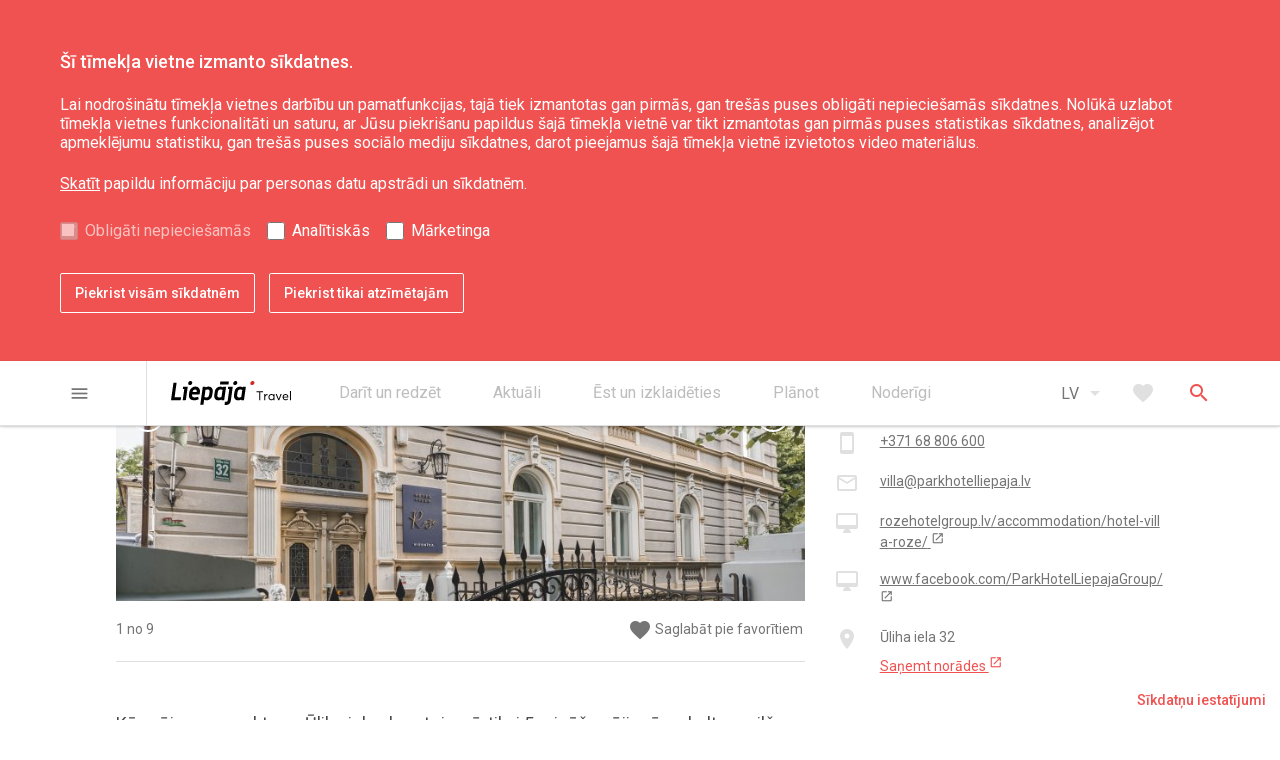

--- FILE ---
content_type: text/html; charset=UTF-8
request_url: https://liepaja.travel/naktsmitnes/viesnica-villa-roze/
body_size: 18873
content:
<!doctype html>

<html lang="lv"  class=""
>
<head>

    <title>Viesnīca &#8220;Roze Villa&#8221;</title>

    <meta charset="UTF-8">
    <meta name="viewport" content="width=device-width, user-scalable=no, initial-scale=1.0, maximum-scale=1.0, minimum-scale=1.0">
    <meta http-equiv="X-UA-Compatible" content="ie=edge">
    <meta name="author" content="CatchSmart | catchsmartsolution.com">

    <link rel="stylesheet" href="https://liepaja.travel/app/themes/liepaja-travel/assets/css/style.css?v=1699609894">
    <link rel="icon" type="image/png" sizes="16x16" href="https://liepaja.travel/app/themes/liepaja-travel/assets/img/favicon-16x16.png">
    <link href="https://fonts.googleapis.com/icon?family=Material+Icons" rel="stylesheet">

    <!--[if lt IE 9]>
    <script src="https://cdnjs.cloudflare.com/ajax/libs/html5shiv/3.7.3/html5shiv.js"></script>
    <![endif]-->
    <!-- Google Tag Manager -->
    <script>
      (function(w,d,s,l,i){w[l]=w[l]||[];w[l].push({'gtm.start': new Date().getTime(),event:'gtm.js'});var f=d.getElementsByTagName(s)[0], j=d.createElement(s),dl=l!='dataLayer'?'&l='+l:'';j.async=true;j.src='https://www.googletagmanager.com/gtm.js?id='+i+dl;f.parentNode.insertBefore(j,f);})(window,document,'script','dataLayer','GTM-56ZGMWFM');
    </script>
    <!-- End Google Tag Manager -->
    <script>
        function getCookie(name) {
            var value = "; " + document.cookie;
            var parts = value.split("; " + name + "=");
            if (parts.length === 2) return parts.pop().split(";").shift();
        }
        var lt_accept_cookies = getCookie("lt_accept_cookies");

        if (lt_accept_cookies !== undefined && lt_accept_cookies.includes('analytical')) {
            var analyticsJsScript = document.createElement("script");
            analyticsJsScript.src = "https://www.google-analytics.com/analytics.js";
            analyticsJsScript.async = true;
            document.head.appendChild(analyticsJsScript);

            var gaUniversalScript = document.createElement("script");
            gaUniversalScript.innerHTML = `(function(i,s,o,g,r,a,m){i['GoogleAnalyticsObject']=r;i[r]=i[r]||function(){
                (i[r].q=i[r].q||[]).push(arguments)},i[r].l=1*new Date();a=s.createElement(o),
                m=s.getElementsByTagName(o)[0];a.async=1;a.src=g;m.parentNode.insertBefore(a,m)
            })(window,document,'script','https://www.google-analytics.com/analytics.js','ga');
            ga('create', 'G-DZ6575BCJD', 'auto');
            ga('send', 'pageview');`;
            document.head.appendChild(gaUniversalScript);
        }
    </script>

        <script src='https://www.google.com/recaptcha/api.js'></script>
    
    <meta name='robots' content='max-image-preview:large' />
<script type="text/javascript">
window._wpemojiSettings = {"baseUrl":"https:\/\/s.w.org\/images\/core\/emoji\/14.0.0\/72x72\/","ext":".png","svgUrl":"https:\/\/s.w.org\/images\/core\/emoji\/14.0.0\/svg\/","svgExt":".svg","source":{"concatemoji":"https:\/\/liepaja.travel\/wp\/wp-includes\/js\/wp-emoji-release.min.js?ver=6.3"}};
/*! This file is auto-generated */
!function(i,n){var o,s,e;function c(e){try{var t={supportTests:e,timestamp:(new Date).valueOf()};sessionStorage.setItem(o,JSON.stringify(t))}catch(e){}}function p(e,t,n){e.clearRect(0,0,e.canvas.width,e.canvas.height),e.fillText(t,0,0);var t=new Uint32Array(e.getImageData(0,0,e.canvas.width,e.canvas.height).data),r=(e.clearRect(0,0,e.canvas.width,e.canvas.height),e.fillText(n,0,0),new Uint32Array(e.getImageData(0,0,e.canvas.width,e.canvas.height).data));return t.every(function(e,t){return e===r[t]})}function u(e,t,n){switch(t){case"flag":return n(e,"\ud83c\udff3\ufe0f\u200d\u26a7\ufe0f","\ud83c\udff3\ufe0f\u200b\u26a7\ufe0f")?!1:!n(e,"\ud83c\uddfa\ud83c\uddf3","\ud83c\uddfa\u200b\ud83c\uddf3")&&!n(e,"\ud83c\udff4\udb40\udc67\udb40\udc62\udb40\udc65\udb40\udc6e\udb40\udc67\udb40\udc7f","\ud83c\udff4\u200b\udb40\udc67\u200b\udb40\udc62\u200b\udb40\udc65\u200b\udb40\udc6e\u200b\udb40\udc67\u200b\udb40\udc7f");case"emoji":return!n(e,"\ud83e\udef1\ud83c\udffb\u200d\ud83e\udef2\ud83c\udfff","\ud83e\udef1\ud83c\udffb\u200b\ud83e\udef2\ud83c\udfff")}return!1}function f(e,t,n){var r="undefined"!=typeof WorkerGlobalScope&&self instanceof WorkerGlobalScope?new OffscreenCanvas(300,150):i.createElement("canvas"),a=r.getContext("2d",{willReadFrequently:!0}),o=(a.textBaseline="top",a.font="600 32px Arial",{});return e.forEach(function(e){o[e]=t(a,e,n)}),o}function t(e){var t=i.createElement("script");t.src=e,t.defer=!0,i.head.appendChild(t)}"undefined"!=typeof Promise&&(o="wpEmojiSettingsSupports",s=["flag","emoji"],n.supports={everything:!0,everythingExceptFlag:!0},e=new Promise(function(e){i.addEventListener("DOMContentLoaded",e,{once:!0})}),new Promise(function(t){var n=function(){try{var e=JSON.parse(sessionStorage.getItem(o));if("object"==typeof e&&"number"==typeof e.timestamp&&(new Date).valueOf()<e.timestamp+604800&&"object"==typeof e.supportTests)return e.supportTests}catch(e){}return null}();if(!n){if("undefined"!=typeof Worker&&"undefined"!=typeof OffscreenCanvas&&"undefined"!=typeof URL&&URL.createObjectURL&&"undefined"!=typeof Blob)try{var e="postMessage("+f.toString()+"("+[JSON.stringify(s),u.toString(),p.toString()].join(",")+"));",r=new Blob([e],{type:"text/javascript"}),a=new Worker(URL.createObjectURL(r),{name:"wpTestEmojiSupports"});return void(a.onmessage=function(e){c(n=e.data),a.terminate(),t(n)})}catch(e){}c(n=f(s,u,p))}t(n)}).then(function(e){for(var t in e)n.supports[t]=e[t],n.supports.everything=n.supports.everything&&n.supports[t],"flag"!==t&&(n.supports.everythingExceptFlag=n.supports.everythingExceptFlag&&n.supports[t]);n.supports.everythingExceptFlag=n.supports.everythingExceptFlag&&!n.supports.flag,n.DOMReady=!1,n.readyCallback=function(){n.DOMReady=!0}}).then(function(){return e}).then(function(){var e;n.supports.everything||(n.readyCallback(),(e=n.source||{}).concatemoji?t(e.concatemoji):e.wpemoji&&e.twemoji&&(t(e.twemoji),t(e.wpemoji)))}))}((window,document),window._wpemojiSettings);
</script>
<style type="text/css">
img.wp-smiley,
img.emoji {
	display: inline !important;
	border: none !important;
	box-shadow: none !important;
	height: 1em !important;
	width: 1em !important;
	margin: 0 0.07em !important;
	vertical-align: -0.1em !important;
	background: none !important;
	padding: 0 !important;
}
</style>
	<link rel='stylesheet' id='wp-block-library-css' href='https://liepaja.travel/wp/wp-includes/css/dist/block-library/style.min.css?ver=6.3' type='text/css' media='all' />
<style id='classic-theme-styles-inline-css' type='text/css'>
/*! This file is auto-generated */
.wp-block-button__link{color:#fff;background-color:#32373c;border-radius:9999px;box-shadow:none;text-decoration:none;padding:calc(.667em + 2px) calc(1.333em + 2px);font-size:1.125em}.wp-block-file__button{background:#32373c;color:#fff;text-decoration:none}
</style>
<style id='global-styles-inline-css' type='text/css'>
body{--wp--preset--color--black: #000000;--wp--preset--color--cyan-bluish-gray: #abb8c3;--wp--preset--color--white: #ffffff;--wp--preset--color--pale-pink: #f78da7;--wp--preset--color--vivid-red: #cf2e2e;--wp--preset--color--luminous-vivid-orange: #ff6900;--wp--preset--color--luminous-vivid-amber: #fcb900;--wp--preset--color--light-green-cyan: #7bdcb5;--wp--preset--color--vivid-green-cyan: #00d084;--wp--preset--color--pale-cyan-blue: #8ed1fc;--wp--preset--color--vivid-cyan-blue: #0693e3;--wp--preset--color--vivid-purple: #9b51e0;--wp--preset--gradient--vivid-cyan-blue-to-vivid-purple: linear-gradient(135deg,rgba(6,147,227,1) 0%,rgb(155,81,224) 100%);--wp--preset--gradient--light-green-cyan-to-vivid-green-cyan: linear-gradient(135deg,rgb(122,220,180) 0%,rgb(0,208,130) 100%);--wp--preset--gradient--luminous-vivid-amber-to-luminous-vivid-orange: linear-gradient(135deg,rgba(252,185,0,1) 0%,rgba(255,105,0,1) 100%);--wp--preset--gradient--luminous-vivid-orange-to-vivid-red: linear-gradient(135deg,rgba(255,105,0,1) 0%,rgb(207,46,46) 100%);--wp--preset--gradient--very-light-gray-to-cyan-bluish-gray: linear-gradient(135deg,rgb(238,238,238) 0%,rgb(169,184,195) 100%);--wp--preset--gradient--cool-to-warm-spectrum: linear-gradient(135deg,rgb(74,234,220) 0%,rgb(151,120,209) 20%,rgb(207,42,186) 40%,rgb(238,44,130) 60%,rgb(251,105,98) 80%,rgb(254,248,76) 100%);--wp--preset--gradient--blush-light-purple: linear-gradient(135deg,rgb(255,206,236) 0%,rgb(152,150,240) 100%);--wp--preset--gradient--blush-bordeaux: linear-gradient(135deg,rgb(254,205,165) 0%,rgb(254,45,45) 50%,rgb(107,0,62) 100%);--wp--preset--gradient--luminous-dusk: linear-gradient(135deg,rgb(255,203,112) 0%,rgb(199,81,192) 50%,rgb(65,88,208) 100%);--wp--preset--gradient--pale-ocean: linear-gradient(135deg,rgb(255,245,203) 0%,rgb(182,227,212) 50%,rgb(51,167,181) 100%);--wp--preset--gradient--electric-grass: linear-gradient(135deg,rgb(202,248,128) 0%,rgb(113,206,126) 100%);--wp--preset--gradient--midnight: linear-gradient(135deg,rgb(2,3,129) 0%,rgb(40,116,252) 100%);--wp--preset--font-size--small: 13px;--wp--preset--font-size--medium: 20px;--wp--preset--font-size--large: 36px;--wp--preset--font-size--x-large: 42px;--wp--preset--spacing--20: 0.44rem;--wp--preset--spacing--30: 0.67rem;--wp--preset--spacing--40: 1rem;--wp--preset--spacing--50: 1.5rem;--wp--preset--spacing--60: 2.25rem;--wp--preset--spacing--70: 3.38rem;--wp--preset--spacing--80: 5.06rem;--wp--preset--shadow--natural: 6px 6px 9px rgba(0, 0, 0, 0.2);--wp--preset--shadow--deep: 12px 12px 50px rgba(0, 0, 0, 0.4);--wp--preset--shadow--sharp: 6px 6px 0px rgba(0, 0, 0, 0.2);--wp--preset--shadow--outlined: 6px 6px 0px -3px rgba(255, 255, 255, 1), 6px 6px rgba(0, 0, 0, 1);--wp--preset--shadow--crisp: 6px 6px 0px rgba(0, 0, 0, 1);}:where(.is-layout-flex){gap: 0.5em;}:where(.is-layout-grid){gap: 0.5em;}body .is-layout-flow > .alignleft{float: left;margin-inline-start: 0;margin-inline-end: 2em;}body .is-layout-flow > .alignright{float: right;margin-inline-start: 2em;margin-inline-end: 0;}body .is-layout-flow > .aligncenter{margin-left: auto !important;margin-right: auto !important;}body .is-layout-constrained > .alignleft{float: left;margin-inline-start: 0;margin-inline-end: 2em;}body .is-layout-constrained > .alignright{float: right;margin-inline-start: 2em;margin-inline-end: 0;}body .is-layout-constrained > .aligncenter{margin-left: auto !important;margin-right: auto !important;}body .is-layout-constrained > :where(:not(.alignleft):not(.alignright):not(.alignfull)){max-width: var(--wp--style--global--content-size);margin-left: auto !important;margin-right: auto !important;}body .is-layout-constrained > .alignwide{max-width: var(--wp--style--global--wide-size);}body .is-layout-flex{display: flex;}body .is-layout-flex{flex-wrap: wrap;align-items: center;}body .is-layout-flex > *{margin: 0;}body .is-layout-grid{display: grid;}body .is-layout-grid > *{margin: 0;}:where(.wp-block-columns.is-layout-flex){gap: 2em;}:where(.wp-block-columns.is-layout-grid){gap: 2em;}:where(.wp-block-post-template.is-layout-flex){gap: 1.25em;}:where(.wp-block-post-template.is-layout-grid){gap: 1.25em;}.has-black-color{color: var(--wp--preset--color--black) !important;}.has-cyan-bluish-gray-color{color: var(--wp--preset--color--cyan-bluish-gray) !important;}.has-white-color{color: var(--wp--preset--color--white) !important;}.has-pale-pink-color{color: var(--wp--preset--color--pale-pink) !important;}.has-vivid-red-color{color: var(--wp--preset--color--vivid-red) !important;}.has-luminous-vivid-orange-color{color: var(--wp--preset--color--luminous-vivid-orange) !important;}.has-luminous-vivid-amber-color{color: var(--wp--preset--color--luminous-vivid-amber) !important;}.has-light-green-cyan-color{color: var(--wp--preset--color--light-green-cyan) !important;}.has-vivid-green-cyan-color{color: var(--wp--preset--color--vivid-green-cyan) !important;}.has-pale-cyan-blue-color{color: var(--wp--preset--color--pale-cyan-blue) !important;}.has-vivid-cyan-blue-color{color: var(--wp--preset--color--vivid-cyan-blue) !important;}.has-vivid-purple-color{color: var(--wp--preset--color--vivid-purple) !important;}.has-black-background-color{background-color: var(--wp--preset--color--black) !important;}.has-cyan-bluish-gray-background-color{background-color: var(--wp--preset--color--cyan-bluish-gray) !important;}.has-white-background-color{background-color: var(--wp--preset--color--white) !important;}.has-pale-pink-background-color{background-color: var(--wp--preset--color--pale-pink) !important;}.has-vivid-red-background-color{background-color: var(--wp--preset--color--vivid-red) !important;}.has-luminous-vivid-orange-background-color{background-color: var(--wp--preset--color--luminous-vivid-orange) !important;}.has-luminous-vivid-amber-background-color{background-color: var(--wp--preset--color--luminous-vivid-amber) !important;}.has-light-green-cyan-background-color{background-color: var(--wp--preset--color--light-green-cyan) !important;}.has-vivid-green-cyan-background-color{background-color: var(--wp--preset--color--vivid-green-cyan) !important;}.has-pale-cyan-blue-background-color{background-color: var(--wp--preset--color--pale-cyan-blue) !important;}.has-vivid-cyan-blue-background-color{background-color: var(--wp--preset--color--vivid-cyan-blue) !important;}.has-vivid-purple-background-color{background-color: var(--wp--preset--color--vivid-purple) !important;}.has-black-border-color{border-color: var(--wp--preset--color--black) !important;}.has-cyan-bluish-gray-border-color{border-color: var(--wp--preset--color--cyan-bluish-gray) !important;}.has-white-border-color{border-color: var(--wp--preset--color--white) !important;}.has-pale-pink-border-color{border-color: var(--wp--preset--color--pale-pink) !important;}.has-vivid-red-border-color{border-color: var(--wp--preset--color--vivid-red) !important;}.has-luminous-vivid-orange-border-color{border-color: var(--wp--preset--color--luminous-vivid-orange) !important;}.has-luminous-vivid-amber-border-color{border-color: var(--wp--preset--color--luminous-vivid-amber) !important;}.has-light-green-cyan-border-color{border-color: var(--wp--preset--color--light-green-cyan) !important;}.has-vivid-green-cyan-border-color{border-color: var(--wp--preset--color--vivid-green-cyan) !important;}.has-pale-cyan-blue-border-color{border-color: var(--wp--preset--color--pale-cyan-blue) !important;}.has-vivid-cyan-blue-border-color{border-color: var(--wp--preset--color--vivid-cyan-blue) !important;}.has-vivid-purple-border-color{border-color: var(--wp--preset--color--vivid-purple) !important;}.has-vivid-cyan-blue-to-vivid-purple-gradient-background{background: var(--wp--preset--gradient--vivid-cyan-blue-to-vivid-purple) !important;}.has-light-green-cyan-to-vivid-green-cyan-gradient-background{background: var(--wp--preset--gradient--light-green-cyan-to-vivid-green-cyan) !important;}.has-luminous-vivid-amber-to-luminous-vivid-orange-gradient-background{background: var(--wp--preset--gradient--luminous-vivid-amber-to-luminous-vivid-orange) !important;}.has-luminous-vivid-orange-to-vivid-red-gradient-background{background: var(--wp--preset--gradient--luminous-vivid-orange-to-vivid-red) !important;}.has-very-light-gray-to-cyan-bluish-gray-gradient-background{background: var(--wp--preset--gradient--very-light-gray-to-cyan-bluish-gray) !important;}.has-cool-to-warm-spectrum-gradient-background{background: var(--wp--preset--gradient--cool-to-warm-spectrum) !important;}.has-blush-light-purple-gradient-background{background: var(--wp--preset--gradient--blush-light-purple) !important;}.has-blush-bordeaux-gradient-background{background: var(--wp--preset--gradient--blush-bordeaux) !important;}.has-luminous-dusk-gradient-background{background: var(--wp--preset--gradient--luminous-dusk) !important;}.has-pale-ocean-gradient-background{background: var(--wp--preset--gradient--pale-ocean) !important;}.has-electric-grass-gradient-background{background: var(--wp--preset--gradient--electric-grass) !important;}.has-midnight-gradient-background{background: var(--wp--preset--gradient--midnight) !important;}.has-small-font-size{font-size: var(--wp--preset--font-size--small) !important;}.has-medium-font-size{font-size: var(--wp--preset--font-size--medium) !important;}.has-large-font-size{font-size: var(--wp--preset--font-size--large) !important;}.has-x-large-font-size{font-size: var(--wp--preset--font-size--x-large) !important;}
.wp-block-navigation a:where(:not(.wp-element-button)){color: inherit;}
:where(.wp-block-post-template.is-layout-flex){gap: 1.25em;}:where(.wp-block-post-template.is-layout-grid){gap: 1.25em;}
:where(.wp-block-columns.is-layout-flex){gap: 2em;}:where(.wp-block-columns.is-layout-grid){gap: 2em;}
.wp-block-pullquote{font-size: 1.5em;line-height: 1.6;}
</style>
<link rel='stylesheet' id='cookies-style-css' href='https://liepaja.travel/app/themes/liepaja-travel/cookies-style.css?ver=6.3' type='text/css' media='all' />
<link rel="EditURI" type="application/rsd+xml" title="RSD" href="https://liepaja.travel/wp/xmlrpc.php?rsd" />
<meta name="generator" content="WordPress 6.3" />
<link rel='shortlink' href='https://liepaja.travel/?p=28801' />
<link rel="alternate" type="application/json+oembed" href="https://liepaja.travel/wp-json/oembed/1.0/embed?url=https%3A%2F%2Fliepaja.travel%2Fnaktsmitnes%2Fviesnica-villa-roze%2F" />
<link rel="alternate" type="text/xml+oembed" href="https://liepaja.travel/wp-json/oembed/1.0/embed?url=https%3A%2F%2Fliepaja.travel%2Fnaktsmitnes%2Fviesnica-villa-roze%2F&#038;format=xml" />
<script type="text/javascript">
(function(url){
	if(/(?:Chrome\/26\.0\.1410\.63 Safari\/537\.31|WordfenceTestMonBot)/.test(navigator.userAgent)){ return; }
	var addEvent = function(evt, handler) {
		if (window.addEventListener) {
			document.addEventListener(evt, handler, false);
		} else if (window.attachEvent) {
			document.attachEvent('on' + evt, handler);
		}
	};
	var removeEvent = function(evt, handler) {
		if (window.removeEventListener) {
			document.removeEventListener(evt, handler, false);
		} else if (window.detachEvent) {
			document.detachEvent('on' + evt, handler);
		}
	};
	var evts = 'contextmenu dblclick drag dragend dragenter dragleave dragover dragstart drop keydown keypress keyup mousedown mousemove mouseout mouseover mouseup mousewheel scroll'.split(' ');
	var logHuman = function() {
		if (window.wfLogHumanRan) { return; }
		window.wfLogHumanRan = true;
		var wfscr = document.createElement('script');
		wfscr.type = 'text/javascript';
		wfscr.async = true;
		wfscr.src = url + '&r=' + Math.random();
		(document.getElementsByTagName('head')[0]||document.getElementsByTagName('body')[0]).appendChild(wfscr);
		for (var i = 0; i < evts.length; i++) {
			removeEvent(evts[i], logHuman);
		}
	};
	for (var i = 0; i < evts.length; i++) {
		addEvent(evts[i], logHuman);
	}
})('//liepaja.travel/?wordfence_lh=1&hid=20767027BA0A4BF2C71A376648DCA525');
</script><link rel="alternate" href="https://liepaja.travel/naktsmitnes/viesnica-villa-roze/" hreflang="lv" />
<link rel="alternate" href="https://liepaja.travel/en/accommodation/hotel-villa-roze/" hreflang="en" />
<link rel="alternate" href="https://liepaja.travel/lt/nakvynė/viesbutis-villa-roze/" hreflang="lt" />
<link rel="alternate" href="https://liepaja.travel/ru/nochleg/gostinica-villa-roze/" hreflang="ru" />
<link rel="alternate" href="https://liepaja.travel/de/unterkunft/hotel-villa-roze-de/" hreflang="de" />


</head>
<body>

    <header class="header d-print-none">

    <div id="accept-cookies-form" class="accept-cookies">
    <div id="accept-cookies-form-container" class="container">
        <div class="accept-cookies__inner">
            <div class="row">
                <div id="accept-cookies-form-container-inner">
                    <p id="accept-cookies-inner-title">Šī tīmekļa vietne izmanto sīkdatnes.</p>
                    <p id="accept-cookies-inner-text">
                        Lai nodrošinātu tīmekļa vietnes darbību un pamatfunkcijas, tajā tiek izmantotas gan pirmās, gan trešās puses obligāti nepieciešamās sīkdatnes. Nolūkā uzlabot tīmekļa vietnes funkcionalitāti un saturu, ar Jūsu piekrišanu papildus šajā tīmekļa vietnē var tikt izmantotas gan pirmās puses statistikas sīkdatnes, analizējot apmeklējumu statistiku, gan trešās puses sociālo mediju sīkdatnes, darot pieejamus šajā tīmekļa vietnē izvietotos video materiālus.
                    </p>
                    <p id="accept-cookies-inner-link"><a href="http://liepaja.travel/app/uploads/2023/10/liepaja_travel-informesana-par-personas-datu-apstradi.pdf" class="accept-cookies__link">Skatīt</a> papildu informāciju par personas datu apstrādi un sīkdatnēm.</p>
                    <ul id="accept-cookies-inner-ul">
                        <li class="accept-cookies-inner-ul-li" id="accept-cookies-default-checked">
                            <input type="checkbox" id="functional" disabled="" tabindex="-1" value="on" checked>
                            <label for="functional">Obligāti nepieciešamās</label>
                        </li>
                        <li class="accept-cookies-inner-ul-li">
                            <input type="checkbox" id="analytical" tabindex="0" value="on">
                            <label for="analytical">Analītiskās</label>
                        </li>
                        <li class="accept-cookies-inner-ul-li">
                            <input type="checkbox" id="marketing" tabindex="0" value="on">
                            <label for="marketing">Mārketinga</label>
                        </li>
                    </ul>
                    <div id="accept-cookies-inner-buttons">
                        <button tabindex="0" id="accept-cookies-accept-all-button" type="button">Piekrist visām sīkdatnēm</button>
                        <button tabindex="0" id="accept-cookies-accept-specific-button" type="button">Piekrist tikai atzīmētajām</button>
                    </div>
                </div>
            </div>
        </div>
    </div>
</div>

<div id="cookie-settings-box">
    <button id="cookie-settings-box-button" type="button" tabindex="1006">Sīkdatņu iestatījumi</button>
</div>
    <div class="topbar">
    <div class="container">
        <div class="container-inner topbar__inner">
            <div class="topbar__menu-burger">
                <button type="button" class="js-primary-menu-open menu-burger button button--text button--text-gray">
    <i class="button__icon material-icons">menu</i>
</button>
            </div>

            <div class="topbar__logo">
                <a href="/" class="logo ">
    <svg xmlns="http://www.w3.org/2000/svg" width="896.45" height="179.36" viewBox="0 0 896.45 179.36"><defs><style>.cls-1{fill:#d02927;}</style></defs><title>liepajatravel</title><g id="Layer_2" data-name="Layer 2"><g id="Layer_1-2" data-name="Layer 1"><path d="M158.45,15.07a16,16,0,0,1-5.79,10.58A17,17,0,0,1,141.35,30a12.57,12.57,0,0,1-12.87-14.9,17.34,17.34,0,0,1,5.89-10.65A16.39,16.39,0,0,1,145.58,0a12.51,12.51,0,0,1,10,4.42,12.78,12.78,0,0,1,2.85,10.65"/><path d="M72.49,140.29q-.36,2.94-3.13,2.94H0L18.39,12.34H42L26.6,121.73H75.07Z"/><path d="M111.13,140.29c-.24,2-1.27,2.94-3.11,2.94H87.4L99,60.69l-10.85-1.1,2.39-16.73h34.35Z"/><path d="M214.36,96.36q-.54,4.22-4.77,4.22H157.85l-.63,3.13a30.41,30.41,0,0,0-.21,3.47q0,16,17.83,16,9.74,0,28.68-5.71l2.2,20q-21.14,7.17-33.64,7.17-18.95,0-29.24-10.66-9.34-9.37-9.36-24.27a50.12,50.12,0,0,1,.36-6.07l2.95-21.13a47.81,47.81,0,0,1,14.7-28.68,43.13,43.13,0,0,1,30.89-12.5q16.17,0,25.55,10.47,8.82,9.93,8.82,24.46a35.75,35.75,0,0,1-.55,6.25ZM192.67,83.12c.12-1.45.18-2.85.18-4.19q0-16-13.42-16-15.26,0-19.11,20.22Z"/><path class="cls-1" d="M623.18,15.07a16,16,0,0,1-5.79,10.58A17,17,0,0,1,606.09,30a12.55,12.55,0,0,1-12.87-14.9,17.24,17.24,0,0,1,5.89-10.65A16.39,16.39,0,0,1,610.32,0a12.52,12.52,0,0,1,10,4.42,12.81,12.81,0,0,1,2.84,10.65"/><path d="M495.26,15.07a16,16,0,0,1-5.79,10.58A17,17,0,0,1,478.16,30a12.56,12.56,0,0,1-12.86-14.9,17.28,17.28,0,0,1,5.88-10.65A16.41,16.41,0,0,1,482.4,0a12.49,12.49,0,0,1,10,4.42,12.71,12.71,0,0,1,2.85,10.65"/><polygon points="368.75 4.26 365.72 25.7 429.51 25.7 432.54 4.26 368.75 4.26"/><path d="M390,43.14,388.37,47q-11.21-5.33-19.84-5.32a39.71,39.71,0,0,0-27.84,10.94,43.81,43.81,0,0,0-14.05,27.12l-3.87,27.2a53,53,0,0,0-.36,6.07q0,13.77,8.64,22.89T354,145q9.38,0,23.53-6.43l-.19,5h20L411.56,43.14Zm-12.78,76.63a53.26,53.26,0,0,1-18.55,3.71q-12.69,0-12.69-14.21a18.18,18.18,0,0,1,.52-4.37l3.21-22.6q2.74-19.11,17.79-19.12a55.2,55.2,0,0,1,17.43,3.3Z"/><path d="M537.72,43.14,536.13,47q-11.21-5.33-19.84-5.32a39.74,39.74,0,0,0-27.84,10.94,43.92,43.92,0,0,0-14.06,27.12l-3.85,27.2a53.11,53.11,0,0,0-.37,6.07q0,13.77,8.64,22.89t23,9.09q9.39,0,23.54-6.43l-.19,5h20L559.33,43.14Zm-12.78,76.63a53.22,53.22,0,0,1-18.55,3.71q-12.7,0-12.69-14.21a19.23,19.23,0,0,1,.51-4.37l3.22-22.6q2.74-19.11,17.79-19.12a55.15,55.15,0,0,1,17.42,3.3Z"/><path d="M303.59,50.39q-8.52-9-22.8-9-10.82,0-23.45,6.43V42.68H237.48L218.55,177.6H242l5.32-37.85q10.2,4.94,19.05,4.95A39.08,39.08,0,0,0,294,133.58a44.56,44.56,0,0,0,14.06-27.11l3.86-27c.13-2.09.19-4.11.19-6.08q0-14-8.53-23M288.24,81.47,285,103.88q-2.75,19.31-17.7,19.32a57.27,57.27,0,0,1-17.15-3.1l7.32-53.53A47.57,47.57,0,0,1,275.9,62.9q12.69,0,12.69,14a34.44,34.44,0,0,1-.35,4.55"/><path d="M427.16,43.14,424.8,59.88,435.6,61l-11.41,81.77h0l-.34,2.48h0a11.74,11.74,0,0,1-11.23,10.14,49,49,0,0,1-9.44-.9l-3.31,23.42a49.17,49.17,0,0,0,12,1.48q13.61,0,23.16-8.09t11.39-21.69L461.51,43.14Z"/><path d="M658.6,84.49H638.7V77h48.17v7.5H666.74v59.06H658.6Z"/><path d="M719.62,97.39a12.21,12.21,0,0,1,1.88.09v8.37c-1.1-.09-2.24-.14-3-.14-8.64,0-13.86,6.68-13.86,15.83v22H697V97.94h7.59v8h.18a17.18,17.18,0,0,1,14.83-8.51Z"/><path d="M773.52,97.94v45.6h-7.28v-7.22h-.13a19.42,19.42,0,0,1-16,7.82c-12.58,0-22.37-9.15-22.37-23.1,0-13.5,9.43-23.65,22.33-23.65a19.62,19.62,0,0,1,15.64,7.32h.18V97.94Zm-22.65,39.25c8.19,0,15.33-6.45,15.33-16.11,0-9.37-6.5-16.74-15.23-16.74s-15.47,6.59-15.47,16.74c0,9.2,6.09,16.11,15.37,16.11Z"/><path d="M827,97.94l-18.52,45.61h-7.28L782.53,97.94h8.15l14,35.95H805l13.77-35.95Z"/><path d="M876.73,120a21.25,21.25,0,0,1-.23,3.07l0,0H841.46c1,8.47,7,14,15.19,14A16.14,16.14,0,0,0,869.5,131l5.31,4.53c-3.89,5.08-10.11,8.6-18.44,8.6-12.94,0-22.69-9.47-22.69-23.38s9.52-23.37,21.82-23.37c12.72,0,21.23,9.56,21.23,22.64Zm-20.82-15.64c-7.13,0-12.85,4.71-14.27,12.44h27.54c-1.19-7.46-6-12.44-13.26-12.44Z"/><path d="M888.9,74.56h7.55v69H888.9Z"/></g></g></svg>
</a>
            </div>

            <nav class="secondary-menu">
    <ul class="secondary-menu__list">
                <li class="secondary-menu__item">
            <a href="https://liepaja.travel/darit-redzet/" class="secondary-menu__link" >
                <span class="secondary-menu__link-text">Darīt un redzēt</span>
                            </a>
                            <ul class="secondary-menu__sub-list">
                                    <li class="secondary-menu__sub-item">
                        <a href="https://liepaja.travel/darit-redzet/apskates-vietas/" class="secondary-menu__sub-link" >
                            Apskates vietas
                                                    </a>
                    </li>
                                    <li class="secondary-menu__sub-item">
                        <a href="https://liepaja.travel/darit-redzet/kultura-maksla-zinatne/" class="secondary-menu__sub-link" >
                            Kultūra, māksla, zinātne
                                                    </a>
                    </li>
                                    <li class="secondary-menu__sub-item">
                        <a href="https://liepaja.travel/darit-redzet/daba/" class="secondary-menu__sub-link" >
                            Daba
                                                    </a>
                    </li>
                                    <li class="secondary-menu__sub-item">
                        <a href="https://liepaja.travel/darit-redzet/labjute/" class="secondary-menu__sub-link" >
                            Labjūte
                                                    </a>
                    </li>
                                    <li class="secondary-menu__sub-item">
                        <a href="https://liepaja.travel/darit-redzet/karosta-lv/" class="secondary-menu__sub-link" >
                            Karosta
                                                    </a>
                    </li>
                                    <li class="secondary-menu__sub-item">
                        <a href="https://liepaja.travel/darit-redzet/aktiva-atputa/" class="secondary-menu__sub-link" >
                            Aktīvā atpūta
                                                    </a>
                    </li>
                                    <li class="secondary-menu__sub-item">
                        <a href="https://liepaja.travel/darit-redzet/ekskursijas/" class="secondary-menu__sub-link" >
                            Ekskursijas
                                                    </a>
                    </li>
                                    <li class="secondary-menu__sub-item">
                        <a href="https://liepaja.travel/darit-redzet/marsruti/" class="secondary-menu__sub-link" >
                            Maršruti
                                                    </a>
                    </li>
                                </ul>
                    </li>
                <li class="secondary-menu__item">
            <a href="https://liepaja.travel/aktuali/" class="secondary-menu__link" >
                <span class="secondary-menu__link-text">Aktuāli</span>
                            </a>
                            <ul class="secondary-menu__sub-list">
                                    <li class="secondary-menu__sub-item">
                        <a href="https://liepaja.travel/aktuali/jaunumi/" class="secondary-menu__sub-link" >
                            Jaunumi
                                                    </a>
                    </li>
                                    <li class="secondary-menu__sub-item">
                        <a href="https://kalendars.liepaja.lv/lv/" class="secondary-menu__sub-link" target="_blank">
                            Notikumu kalendārs
                                                        </a>
                    </li>
                                    <li class="secondary-menu__sub-item">
                        <a href="https://liepaja.travel/aktuali/liepajas-suveniri/" class="secondary-menu__sub-link" >
                            Liepājas suvenīri
                                                    </a>
                    </li>
                                    <li class="secondary-menu__sub-item">
                        <a href="https://liepaja.travel/aktuali/liepajas-davanu-karte/" class="secondary-menu__sub-link" >
                            Liepājas Dāvanu karte
                                                    </a>
                    </li>
                                    <li class="secondary-menu__sub-item">
                        <a href="https://www.liepaja2027.lv/" class="secondary-menu__sub-link" target="_blank">
                            Eiropas kultūras galvaspilsēta 2027
                                                        </a>
                    </li>
                                </ul>
                    </li>
                <li class="secondary-menu__item">
            <a href="https://liepaja.travel/est-un-izklaideties/" class="secondary-menu__link" >
                <span class="secondary-menu__link-text">Ēst un izklaidēties</span>
                            </a>
                            <ul class="secondary-menu__sub-list">
                                    <li class="secondary-menu__sub-item">
                        <a href="https://liepaja.travel/est-un-izklaideties/kur-paest/" class="secondary-menu__sub-link" >
                            Kur paēst
                                                    </a>
                    </li>
                                    <li class="secondary-menu__sub-item">
                        <a href="https://liepaja.travel/est-un-izklaideties/naktsdzive/" class="secondary-menu__sub-link" >
                            Naktsdzīve
                                                    </a>
                    </li>
                                    <li class="secondary-menu__sub-item">
                        <a href="https://liepaja.travel/est-un-izklaideties/kur-iepirkties/" class="secondary-menu__sub-link" >
                            Kur iepirkties
                                                    </a>
                    </li>
                                    <li class="secondary-menu__sub-item">
                        <a href="https://liepaja.travel/est-un-izklaideties/svinibu-vietas/" class="secondary-menu__sub-link" >
                            Svinību vietas
                                                    </a>
                    </li>
                                    <li class="secondary-menu__sub-item">
                        <a href="https://liepaja.travel/est-un-izklaideties/regiona-ipasie-piedavajumi/" class="secondary-menu__sub-link" >
                            Reģiona īpašie piedāvājumi
                                                    </a>
                    </li>
                                </ul>
                    </li>
                <li class="secondary-menu__item">
            <a href="https://liepaja.travel/planot/" class="secondary-menu__link" >
                <span class="secondary-menu__link-text">Plānot</span>
                            </a>
                            <ul class="secondary-menu__sub-list">
                                    <li class="secondary-menu__sub-item">
                        <a href="https://liepaja.travel/planot/kadel-apmeklet/" class="secondary-menu__sub-link" >
                            Kādēļ apmeklēt
                                                    </a>
                    </li>
                                    <li class="secondary-menu__sub-item">
                        <a href="https://liepaja.travel/planot/ka-noklut-liepaja/" class="secondary-menu__sub-link" >
                            Kā nokļūt Liepājā
                                                    </a>
                    </li>
                                    <li class="secondary-menu__sub-item">
                        <a href="https://liepaja.travel/planot/naktsmitnes/" class="secondary-menu__sub-link" >
                            Naktsmītnes
                                                    </a>
                    </li>
                                    <li class="secondary-menu__sub-item">
                        <a href="https://liepaja.travel/planot/konferencu-birojs/" class="secondary-menu__sub-link" >
                            Konferenču birojs
                                                    </a>
                    </li>
                                </ul>
                    </li>
                <li class="secondary-menu__item">
            <a href="https://liepaja.travel/noderigi-2/" class="secondary-menu__link" >
                <span class="secondary-menu__link-text">Noderīgi</span>
                            </a>
                            <ul class="secondary-menu__sub-list">
                                    <li class="secondary-menu__sub-item">
                        <a href="https://liepaja.travel/noderigi-2/liepajas-regiona-turisma-informacijas-birojs/" class="secondary-menu__sub-link" >
                            Tūrisma informācijas birojs
                                                    </a>
                    </li>
                                    <li class="secondary-menu__sub-item">
                        <a href="https://liepaja.travel/noderigi-2/pilsetas-karte/" class="secondary-menu__sub-link" >
                            Pilsētas karte
                                                    </a>
                    </li>
                                    <li class="secondary-menu__sub-item">
                        <a href="https://liepaja.travel/noderigi-2/iepazisti-apkartni/" class="secondary-menu__sub-link" >
                            Pārvietošanās pilsētā
                                                    </a>
                    </li>
                                    <li class="secondary-menu__sub-item">
                        <a href="https://liepaja.travel/praktiski-padomi/" class="secondary-menu__sub-link" >
                            Praktiski padomi
                                                    </a>
                    </li>
                                </ul>
                    </li>
            </ul>
</nav>

            <div class="utilities">

    <div class="utilities__item">
            <div class="language">
        <button type="button" class="language__switch button button--text button--text-gray" data-toggle="dropdown" aria-haspopup="true" aria-expanded="false">
            <span class="button__text">lv</span>
            <i class="language__dropdown-icon material-icons">arrow_drop_down</i>
        </button>
        <div class="dropdown dropdown-menu">
                            <ul class="language__list">
                                                                     <li class="language__item"><a href="https://liepaja.travel/naktsmitnes/viesnica-villa-roze/" class="language__link">lv</a></li>
                                                                                            <li class="language__item"><a href="https://liepaja.travel/en/accommodation/hotel-villa-roze/" class="language__link">en</a></li>
                                                                                            <li class="language__item"><a href="https://liepaja.travel/lt/nakvynė/viesbutis-villa-roze/" class="language__link">lt</a></li>
                                                                                                                                       <li class="language__item"><a href="https://liepaja.travel/de/unterkunft/hotel-villa-roze-de/" class="language__link">de</a></li>
                                                           </ul>
                    </div>
    </div>
    </div>

    <div class="utilities__item">
        <a href="https://liepaja.travel/favoriti/" class="button nav-favorite button--square button--square-light-gray">
            <i class="button__icon material-icons">favorite</i>
        </a>
    </div>

    <div class="utilities__item d-none d-xl-block">
        
<div class="text-size">
    <button type="button" class="button button--text button--text-gray"  data-toggle="dropdown" aria-haspopup="true" aria-expanded="false">
        <span class="text-size__icon">
            <span>A</span>
            <span>A</span>
            <span>A</span>
        </span>
    </button>
    <div class="text-size__dropdown dropdown dropdown-menu">
        <ul class="text-size__list">
            <li class="text-size__item">
                <button type="button" class="text-size__size text-size-75 ">75%</button>
            </li>
            <li class="text-size__item">
                <button type="button" class="text-size__size text-size-100 ">100%</button>
            </li>
            <li class="text-size__item">
                <button type="button" class="text-size__size text-size-125 ">125%</button>
            </li>
            <li class="text-size__item">
                <button type="button" class="text-size__size text-size-150 ">150%</button>
            </li>
        </ul>
    </div>
</div>
    </div>

    <div class="utilities__item d-none d-xl-block">
        <div class="color-mode">
    <button type="button" class="button button--text button--text-gray" data-toggle="dropdown" aria-haspopup="true" aria-expanded="false">
        <i class="button__icon material-icons">invert_colors</i>
    </button>
    <div class="color-mode__dropdown dropdown dropdown-menu">
        <ul class="color-mode__list">
            <li class="color-mode__item">
                <button type="button" class="color-mode__badge color-mode__badge--wb"></button>
            </li>
            <li class="color-mode__item">
                <button type="button" class="color-mode__badge color-mode__badge--bw"></button>
            </li>
            <li class="color-mode__item">
                <button type="button" class="color-mode__badge color-mode__badge--yb"></button>
            </li>
            <li class="color-mode__item">
                <button type="button" class="color-mode__badge color-mode__badge--by"></button>
            </li>
        </ul>
    </div>
</div>
    </div>

</div>
            <div class="search-button">
    <button type="button" class="search-button__button button button--text button--text-secondary">
        <i class="search-button__icon button__icon material-icons">search</i>
            </button>
</div>

        </div>
    </div>
</div>
    <nav class="primary-menu">
    <div class="primary-menu__header">
        <a href="/" class="logo logo--burger">
    <svg xmlns="http://www.w3.org/2000/svg" width="896.45" height="179.36" viewBox="0 0 896.45 179.36"><defs><style>.cls-1{fill:#d02927;}</style></defs><title>liepajatravel</title><g id="Layer_2" data-name="Layer 2"><g id="Layer_1-2" data-name="Layer 1"><path d="M158.45,15.07a16,16,0,0,1-5.79,10.58A17,17,0,0,1,141.35,30a12.57,12.57,0,0,1-12.87-14.9,17.34,17.34,0,0,1,5.89-10.65A16.39,16.39,0,0,1,145.58,0a12.51,12.51,0,0,1,10,4.42,12.78,12.78,0,0,1,2.85,10.65"/><path d="M72.49,140.29q-.36,2.94-3.13,2.94H0L18.39,12.34H42L26.6,121.73H75.07Z"/><path d="M111.13,140.29c-.24,2-1.27,2.94-3.11,2.94H87.4L99,60.69l-10.85-1.1,2.39-16.73h34.35Z"/><path d="M214.36,96.36q-.54,4.22-4.77,4.22H157.85l-.63,3.13a30.41,30.41,0,0,0-.21,3.47q0,16,17.83,16,9.74,0,28.68-5.71l2.2,20q-21.14,7.17-33.64,7.17-18.95,0-29.24-10.66-9.34-9.37-9.36-24.27a50.12,50.12,0,0,1,.36-6.07l2.95-21.13a47.81,47.81,0,0,1,14.7-28.68,43.13,43.13,0,0,1,30.89-12.5q16.17,0,25.55,10.47,8.82,9.93,8.82,24.46a35.75,35.75,0,0,1-.55,6.25ZM192.67,83.12c.12-1.45.18-2.85.18-4.19q0-16-13.42-16-15.26,0-19.11,20.22Z"/><path class="cls-1" d="M623.18,15.07a16,16,0,0,1-5.79,10.58A17,17,0,0,1,606.09,30a12.55,12.55,0,0,1-12.87-14.9,17.24,17.24,0,0,1,5.89-10.65A16.39,16.39,0,0,1,610.32,0a12.52,12.52,0,0,1,10,4.42,12.81,12.81,0,0,1,2.84,10.65"/><path d="M495.26,15.07a16,16,0,0,1-5.79,10.58A17,17,0,0,1,478.16,30a12.56,12.56,0,0,1-12.86-14.9,17.28,17.28,0,0,1,5.88-10.65A16.41,16.41,0,0,1,482.4,0a12.49,12.49,0,0,1,10,4.42,12.71,12.71,0,0,1,2.85,10.65"/><polygon points="368.75 4.26 365.72 25.7 429.51 25.7 432.54 4.26 368.75 4.26"/><path d="M390,43.14,388.37,47q-11.21-5.33-19.84-5.32a39.71,39.71,0,0,0-27.84,10.94,43.81,43.81,0,0,0-14.05,27.12l-3.87,27.2a53,53,0,0,0-.36,6.07q0,13.77,8.64,22.89T354,145q9.38,0,23.53-6.43l-.19,5h20L411.56,43.14Zm-12.78,76.63a53.26,53.26,0,0,1-18.55,3.71q-12.69,0-12.69-14.21a18.18,18.18,0,0,1,.52-4.37l3.21-22.6q2.74-19.11,17.79-19.12a55.2,55.2,0,0,1,17.43,3.3Z"/><path d="M537.72,43.14,536.13,47q-11.21-5.33-19.84-5.32a39.74,39.74,0,0,0-27.84,10.94,43.92,43.92,0,0,0-14.06,27.12l-3.85,27.2a53.11,53.11,0,0,0-.37,6.07q0,13.77,8.64,22.89t23,9.09q9.39,0,23.54-6.43l-.19,5h20L559.33,43.14Zm-12.78,76.63a53.22,53.22,0,0,1-18.55,3.71q-12.7,0-12.69-14.21a19.23,19.23,0,0,1,.51-4.37l3.22-22.6q2.74-19.11,17.79-19.12a55.15,55.15,0,0,1,17.42,3.3Z"/><path d="M303.59,50.39q-8.52-9-22.8-9-10.82,0-23.45,6.43V42.68H237.48L218.55,177.6H242l5.32-37.85q10.2,4.94,19.05,4.95A39.08,39.08,0,0,0,294,133.58a44.56,44.56,0,0,0,14.06-27.11l3.86-27c.13-2.09.19-4.11.19-6.08q0-14-8.53-23M288.24,81.47,285,103.88q-2.75,19.31-17.7,19.32a57.27,57.27,0,0,1-17.15-3.1l7.32-53.53A47.57,47.57,0,0,1,275.9,62.9q12.69,0,12.69,14a34.44,34.44,0,0,1-.35,4.55"/><path d="M427.16,43.14,424.8,59.88,435.6,61l-11.41,81.77h0l-.34,2.48h0a11.74,11.74,0,0,1-11.23,10.14,49,49,0,0,1-9.44-.9l-3.31,23.42a49.17,49.17,0,0,0,12,1.48q13.61,0,23.16-8.09t11.39-21.69L461.51,43.14Z"/><path d="M658.6,84.49H638.7V77h48.17v7.5H666.74v59.06H658.6Z"/><path d="M719.62,97.39a12.21,12.21,0,0,1,1.88.09v8.37c-1.1-.09-2.24-.14-3-.14-8.64,0-13.86,6.68-13.86,15.83v22H697V97.94h7.59v8h.18a17.18,17.18,0,0,1,14.83-8.51Z"/><path d="M773.52,97.94v45.6h-7.28v-7.22h-.13a19.42,19.42,0,0,1-16,7.82c-12.58,0-22.37-9.15-22.37-23.1,0-13.5,9.43-23.65,22.33-23.65a19.62,19.62,0,0,1,15.64,7.32h.18V97.94Zm-22.65,39.25c8.19,0,15.33-6.45,15.33-16.11,0-9.37-6.5-16.74-15.23-16.74s-15.47,6.59-15.47,16.74c0,9.2,6.09,16.11,15.37,16.11Z"/><path d="M827,97.94l-18.52,45.61h-7.28L782.53,97.94h8.15l14,35.95H805l13.77-35.95Z"/><path d="M876.73,120a21.25,21.25,0,0,1-.23,3.07l0,0H841.46c1,8.47,7,14,15.19,14A16.14,16.14,0,0,0,869.5,131l5.31,4.53c-3.89,5.08-10.11,8.6-18.44,8.6-12.94,0-22.69-9.47-22.69-23.38s9.52-23.37,21.82-23.37c12.72,0,21.23,9.56,21.23,22.64Zm-20.82-15.64c-7.13,0-12.85,4.71-14.27,12.44h27.54c-1.19-7.46-6-12.44-13.26-12.44Z"/><path d="M888.9,74.56h7.55v69H888.9Z"/></g></g></svg>
</a>
        <button class="js-primary-menu-close primary-menu__close button button--square button--square-secondary">
            <i class="button__icon material-icons">close</i>
        </button>
    </div>

            <div class="primary-menu__divider">
            <hr class="divider">        </div>
        <ul class="primary-menu__list">
                        <li class="primary-menu__item">
                <a href="https://liepaja.travel/darit-redzet/"
                   class="primary-menu__link "
                                   >
                    Darīt un redzēt
                                    </a>
                                <a href="#pm-sub-1" class="primary-menu__collapse button button--square button--square-gray collapsed" data-toggle="collapse" role="button" aria-expanded="false" aria-controls="pm-sub1">
                    <i class="material-icons">arrow_drop_down</i>
                </a>
                <ul id="pm-sub-1" class="collapse primary-menu__list primary-menu__list--sub">
                                        <li class="primary-menu__item">
                        <a href="https://liepaja.travel/darit-redzet/apskates-vietas/"
                           class="primary-menu__link "
                                                   >
                            Apskates vietas
                                                    </a>
                    </li>
                                        <li class="primary-menu__item">
                        <a href="https://liepaja.travel/darit-redzet/kultura-maksla-zinatne/"
                           class="primary-menu__link "
                                                   >
                            Kultūra, māksla, zinātne
                                                    </a>
                    </li>
                                        <li class="primary-menu__item">
                        <a href="https://liepaja.travel/darit-redzet/daba/"
                           class="primary-menu__link "
                                                   >
                            Daba
                                                    </a>
                    </li>
                                        <li class="primary-menu__item">
                        <a href="https://liepaja.travel/darit-redzet/labjute/"
                           class="primary-menu__link "
                                                   >
                            Labjūte
                                                    </a>
                    </li>
                                        <li class="primary-menu__item">
                        <a href="https://liepaja.travel/darit-redzet/karosta-lv/"
                           class="primary-menu__link "
                                                   >
                            Karosta
                                                    </a>
                    </li>
                                        <li class="primary-menu__item">
                        <a href="https://liepaja.travel/darit-redzet/aktiva-atputa/"
                           class="primary-menu__link "
                                                   >
                            Aktīvā atpūta
                                                    </a>
                    </li>
                                        <li class="primary-menu__item">
                        <a href="https://liepaja.travel/darit-redzet/ekskursijas/"
                           class="primary-menu__link "
                                                   >
                            Ekskursijas
                                                    </a>
                    </li>
                                        <li class="primary-menu__item">
                        <a href="https://liepaja.travel/darit-redzet/marsruti/"
                           class="primary-menu__link "
                                                   >
                            Maršruti
                                                    </a>
                    </li>
                                    </ul>
                            </li>
                        <li class="primary-menu__item">
                <a href="https://liepaja.travel/aktuali/"
                   class="primary-menu__link "
                                   >
                    Aktuāli
                                    </a>
                                <a href="#pm-sub-2" class="primary-menu__collapse button button--square button--square-gray collapsed" data-toggle="collapse" role="button" aria-expanded="false" aria-controls="pm-sub2">
                    <i class="material-icons">arrow_drop_down</i>
                </a>
                <ul id="pm-sub-2" class="collapse primary-menu__list primary-menu__list--sub">
                                        <li class="primary-menu__item">
                        <a href="https://liepaja.travel/aktuali/jaunumi/"
                           class="primary-menu__link "
                                                   >
                            Jaunumi
                                                    </a>
                    </li>
                                        <li class="primary-menu__item">
                        <a href="https://kalendars.liepaja.lv/lv/"
                           class="primary-menu__link "
                           target="_blank"                        >
                            Notikumu kalendārs
                                                        </a>
                    </li>
                                        <li class="primary-menu__item">
                        <a href="https://liepaja.travel/aktuali/liepajas-suveniri/"
                           class="primary-menu__link "
                                                   >
                            Liepājas suvenīri
                                                    </a>
                    </li>
                                        <li class="primary-menu__item">
                        <a href="https://liepaja.travel/aktuali/liepajas-davanu-karte/"
                           class="primary-menu__link "
                                                   >
                            Liepājas Dāvanu karte
                                                    </a>
                    </li>
                                        <li class="primary-menu__item">
                        <a href="https://www.liepaja2027.lv/"
                           class="primary-menu__link "
                           target="_blank"                        >
                            Eiropas kultūras galvaspilsēta 2027
                                                        </a>
                    </li>
                                    </ul>
                            </li>
                        <li class="primary-menu__item">
                <a href="https://liepaja.travel/est-un-izklaideties/"
                   class="primary-menu__link "
                                   >
                    Ēst un izklaidēties
                                    </a>
                                <a href="#pm-sub-3" class="primary-menu__collapse button button--square button--square-gray collapsed" data-toggle="collapse" role="button" aria-expanded="false" aria-controls="pm-sub3">
                    <i class="material-icons">arrow_drop_down</i>
                </a>
                <ul id="pm-sub-3" class="collapse primary-menu__list primary-menu__list--sub">
                                        <li class="primary-menu__item">
                        <a href="https://liepaja.travel/est-un-izklaideties/kur-paest/"
                           class="primary-menu__link "
                                                   >
                            Kur paēst
                                                    </a>
                    </li>
                                        <li class="primary-menu__item">
                        <a href="https://liepaja.travel/est-un-izklaideties/naktsdzive/"
                           class="primary-menu__link "
                                                   >
                            Naktsdzīve
                                                    </a>
                    </li>
                                        <li class="primary-menu__item">
                        <a href="https://liepaja.travel/est-un-izklaideties/kur-iepirkties/"
                           class="primary-menu__link "
                                                   >
                            Kur iepirkties
                                                    </a>
                    </li>
                                        <li class="primary-menu__item">
                        <a href="https://liepaja.travel/est-un-izklaideties/svinibu-vietas/"
                           class="primary-menu__link "
                                                   >
                            Svinību vietas
                                                    </a>
                    </li>
                                        <li class="primary-menu__item">
                        <a href="https://liepaja.travel/est-un-izklaideties/regiona-ipasie-piedavajumi/"
                           class="primary-menu__link "
                                                   >
                            Reģiona īpašie piedāvājumi
                                                    </a>
                    </li>
                                    </ul>
                            </li>
                        <li class="primary-menu__item">
                <a href="https://liepaja.travel/planot/"
                   class="primary-menu__link "
                                   >
                    Plānot
                                    </a>
                                <a href="#pm-sub-4" class="primary-menu__collapse button button--square button--square-gray collapsed" data-toggle="collapse" role="button" aria-expanded="false" aria-controls="pm-sub4">
                    <i class="material-icons">arrow_drop_down</i>
                </a>
                <ul id="pm-sub-4" class="collapse primary-menu__list primary-menu__list--sub">
                                        <li class="primary-menu__item">
                        <a href="https://liepaja.travel/planot/kadel-apmeklet/"
                           class="primary-menu__link "
                                                   >
                            Kādēļ apmeklēt
                                                    </a>
                    </li>
                                        <li class="primary-menu__item">
                        <a href="https://liepaja.travel/planot/ka-noklut-liepaja/"
                           class="primary-menu__link "
                                                   >
                            Kā nokļūt Liepājā
                                                    </a>
                    </li>
                                        <li class="primary-menu__item">
                        <a href="https://liepaja.travel/planot/naktsmitnes/"
                           class="primary-menu__link "
                                                   >
                            Naktsmītnes
                                                    </a>
                    </li>
                                        <li class="primary-menu__item">
                        <a href="https://liepaja.travel/planot/konferencu-birojs/"
                           class="primary-menu__link "
                                                   >
                            Konferenču birojs
                                                    </a>
                    </li>
                                    </ul>
                            </li>
                        <li class="primary-menu__item">
                <a href="https://liepaja.travel/noderigi-2/"
                   class="primary-menu__link "
                                   >
                    Noderīgi
                                    </a>
                                <a href="#pm-sub-5" class="primary-menu__collapse button button--square button--square-gray collapsed" data-toggle="collapse" role="button" aria-expanded="false" aria-controls="pm-sub5">
                    <i class="material-icons">arrow_drop_down</i>
                </a>
                <ul id="pm-sub-5" class="collapse primary-menu__list primary-menu__list--sub">
                                        <li class="primary-menu__item">
                        <a href="https://liepaja.travel/noderigi-2/liepajas-regiona-turisma-informacijas-birojs/"
                           class="primary-menu__link "
                                                   >
                            Tūrisma informācijas birojs
                                                    </a>
                    </li>
                                        <li class="primary-menu__item">
                        <a href="https://liepaja.travel/noderigi-2/pilsetas-karte/"
                           class="primary-menu__link "
                                                   >
                            Pilsētas karte
                                                    </a>
                    </li>
                                        <li class="primary-menu__item">
                        <a href="https://liepaja.travel/noderigi-2/iepazisti-apkartni/"
                           class="primary-menu__link "
                                                   >
                            Pārvietošanās pilsētā
                                                    </a>
                    </li>
                                    </ul>
                            </li>
                    </ul>
    
            <hr class="divider">        <ul class="primary-menu__list">
            <li class="primary-menu__item">
                <a href="" target="_blank" class="secondary-logo">
                    <svg version="1.1" xmlns="http://www.w3.org/2000/svg" xmlns:xlink="http://www.w3.org/1999/xlink" x="0px" y="0px" width="83px" height="24px" viewBox="0 0 83 24" enable-background="new 0 0 83 24" xml:space="preserve"><path d="M21.096,2.073c-0.064,0.552-0.34,1.057-0.771,1.408c-0.414,0.37-0.95,0.574-1.505,0.575 c-0.923,0.038-1.702-0.679-1.741-1.602c-0.005-0.128,0.004-0.256,0.028-0.381c0.081-0.552,0.359-1.057,0.784-1.419 c0.405-0.378,0.939-0.587,1.493-0.587c0.511-0.02,1.003,0.197,1.334,0.587C21.051,1.045,21.19,1.567,21.096,2.073z"></path><path d="M9.65,18.739C9.617,19,9.479,19.131,9.235,19.131H0L2.447,1.705h3.139L3.541,16.267h6.452L9.65,18.739z"></path><path d="M14.796,18.739c-0.033,0.26-0.172,0.391-0.415,0.391h-2.746l1.543-10.99l-1.444-0.147l0.318-2.227h4.57L14.796,18.739z"></path><path d="M28.537,12.89c-0.049,0.376-0.261,0.563-0.636,0.562h-6.886l-0.083,0.415c-0.019,0.153-0.029,0.307-0.029,0.461 c0,1.423,0.791,2.133,2.373,2.133c0.865,0,2.138-0.253,3.818-0.759l0.294,2.668c-1.877,0.636-3.37,0.954-4.478,0.954 c-1.681,0-2.978-0.473-3.891-1.419c-0.831-0.831-1.246-1.908-1.246-3.231c-0.001-0.27,0.016-0.539,0.048-0.807l0.392-2.815 c0.192-1.461,0.884-2.81,1.958-3.818c1.093-1.082,2.574-1.68,4.111-1.662c1.436,0,2.57,0.465,3.402,1.394 c0.783,0.882,1.174,1.967,1.174,3.256c0,0.279-0.025,0.557-0.073,0.831L28.537,12.89z M25.649,11.127 c0.015-0.194,0.025-0.379,0.025-0.554c0-1.423-0.595-2.134-1.786-2.134c-1.354,0-2.203,0.897-2.545,2.692L25.649,11.127z"></path><path fill="#D02927" d="M82.971,2.073c-0.064,0.552-0.34,1.057-0.771,1.408c-0.414,0.37-0.95,0.574-1.505,0.575 c-0.923,0.038-1.702-0.679-1.741-1.602c-0.005-0.128,0.004-0.256,0.028-0.381c0.081-0.552,0.359-1.057,0.784-1.419 c0.405-0.378,0.939-0.587,1.493-0.587c0.511-0.02,1.003,0.197,1.334,0.587C82.926,1.045,83.066,1.567,82.971,2.073z"></path><path d="M65.94,2.073c-0.064,0.552-0.34,1.057-0.771,1.408c-0.414,0.37-0.95,0.574-1.505,0.575 c-0.923,0.038-1.702-0.679-1.741-1.602c-0.005-0.128,0.004-0.256,0.028-0.381c0.081-0.552,0.359-1.057,0.784-1.419 c0.405-0.378,0.939-0.587,1.493-0.587c0.511-0.02,1.003,0.197,1.334,0.587C65.895,1.045,66.034,1.567,65.94,2.073z"></path><polygon points="49.094,0.628 48.693,3.482 57.185,3.482 57.588,0.628 "></polygon><path d="M51.919,5.804l-0.21,0.512l0,0c-0.995-0.473-1.876-0.709-2.642-0.709c-1.378-0.018-2.708,0.503-3.707,1.451 c-1.036,0.943-1.698,2.227-1.867,3.617l-0.514,3.623c-0.032,0.268-0.048,0.537-0.048,0.807c0,1.223,0.384,2.239,1.151,3.046 c0.767,0.808,1.787,1.212,3.059,1.212c0.831,0,1.875-0.285,3.132-0.856l-0.025,0.661h2.662l1.885-13.363L51.919,5.804z M50.219,16.007c-0.787,0.31-1.624,0.477-2.47,0.493c-1.126,0-1.689-0.631-1.688-1.892c0-0.196,0.023-0.391,0.069-0.582l0.427-3.009 c0.244-1.698,1.033-2.547,2.368-2.547c0.793,0.02,1.578,0.169,2.324,0.442L50.219,16.007z"></path><path d="M71.592,5.804l-0.21,0.512l0,0c-0.995-0.473-1.876-0.709-2.642-0.709c-1.378-0.018-2.708,0.503-3.707,1.451 C63.994,8,63.328,9.284,63.156,10.675l-0.514,3.623c-0.032,0.268-0.048,0.537-0.048,0.807c0,1.223,0.384,2.239,1.151,3.046 c0.767,0.808,1.787,1.212,3.059,1.212c0.831,0,1.875-0.285,3.132-0.856l-0.025,0.661h2.668l1.885-13.363L71.592,5.804z M69.892,16.007c-0.787,0.31-1.624,0.477-2.47,0.493c-1.126,0-1.689-0.631-1.688-1.892c0-0.196,0.023-0.391,0.069-0.582l0.428-3.009 c0.244-1.698,1.033-2.547,2.368-2.547c0.79,0.021,1.571,0.17,2.313,0.442L69.892,16.007z"></path><path d="M40.42,6.77c-0.756-0.799-1.768-1.199-3.037-1.199c-0.96,0-2.001,0.285-3.123,0.856V5.743h-2.642l-2.527,17.965h3.123 l0.706-5.041c0.906,0.439,1.751,0.658,2.537,0.659c1.376,0.013,2.702-0.519,3.688-1.48c1.03-0.945,1.693-2.224,1.872-3.61l0.514-3.6 c0.017-0.277,0.025-0.546,0.025-0.807C41.555,8.589,41.176,7.57,40.42,6.77z M38.376,10.907l-0.422,2.984 c-0.243,1.714-1.028,2.572-2.354,2.572c-0.778-0.021-1.548-0.161-2.283-0.415l0.969-7.126c0.775-0.325,1.607-0.492,2.447-0.49 c1.125,0,1.688,0.622,1.688,1.867C38.419,10.501,38.404,10.705,38.376,10.907z"></path><path d="M56.872,5.804l-0.316,2.224l1.437,0.145L56.471,19.06l0,0l-0.046,0.331l0,0c-0.104,0.754-0.735,1.323-1.496,1.349 c-0.422,0-0.843-0.039-1.257-0.119l-0.44,3.117c0.524,0.131,1.062,0.197,1.602,0.197c1.208,0,2.235-0.359,3.084-1.077 c0.848-0.718,1.356-1.681,1.523-2.889l2.007-14.172L56.872,5.804z"></path></svg>
                </a>
            </li>
                            <li class="primary-menu__item">
                    <a href="http://liepaja.lv" target="_blank" class="primary-menu__link">
                        Liepāja
                                                </a>
                </li>
                            <li class="primary-menu__item">
                    <a href="https://www.liepaja.lv/liepajniekiem/" target="_blank" class="primary-menu__link">
                        Liepājniekiem
                                                </a>
                </li>
                            <li class="primary-menu__item">
                    <a href="https://www.liepaja.lv/uznemejiem/" target="_blank" class="primary-menu__link">
                        Uzņēmējiem
                                                </a>
                </li>
                            <li class="primary-menu__item">
                    <a href="https://liepaja.travel/aktuali/liepajas-davanu-karte/" target="_blank" class="primary-menu__link">
                        Liepājas Dāvanu karte
                                                </a>
                </li>
                            <li class="primary-menu__item">
                    <a href="https://liepaja.travel/aktuali/liepajas-suveniri/" target="_blank" class="primary-menu__link">
                        Liepājas suvenīri
                                                </a>
                </li>
                            <li class="primary-menu__item">
                    <a href="https://kalendars.liepaja.lv/" target="_blank" class="primary-menu__link">
                        Notikumu kalendārs
                                                </a>
                </li>
                    </ul>
    
    <div class="primary-menu__utilities d-xl-none">
        <hr class="divider">
        <ul class="primary-menu__list">
            <li class="primary-menu__item--simple">
                
<div class="text-size">
        <span class="text-size__icon text-size__icon--inline">
            <span>A</span>
            <span>A</span>
            <span>A</span>
        </span>
    <ul class="text-size__list text-size__list--inline">
        <li class="text-size__item text-size__item--inline">
            <button type="button" class="text-size__size text-size-75 ">75%</button>
        </li>
        <li class="text-size__item text-size__item--inline">
            <button type="button" class="text-size__size text-size-100 ">100%</button>
        </li>
        <li class="text-size__item text-size__item--inline">
            <button type="button" class="text-size__size text-size-125 ">125%</button>
        </li>
        <li class="text-size__item text-size__item--inline">
            <button type="button" class="text-size__size text-size-150 ">150%</button>
        </li>
    </ul>
</div>            </li>
            <li class="primary-menu__item--simple">
                <div class="color-mode">
    <i class="color-mode__icon color-mode__icon--inline material-icons">invert_colors</i>
    <ul class="color-mode__list color-mode__list--inline">
        <li class="color-mode__item color-mode__item--inline">
            <button type="button" class="color-mode__badge color-mode__badge--wb"></button>
        </li>
        <li class="color-mode__item color-mode__item--inline">
            <button type="button" class="color-mode__badge color-mode__badge--bw"></button>
        </li>
        <li class="color-mode__item color-mode__item--inline">
            <button type="button" class="color-mode__badge color-mode__badge--yb"></button>
        </li>
        <li class="color-mode__item color-mode__item--inline">
            <button type="button" class="color-mode__badge color-mode__badge--by"></button>
        </li>
    </ul>
</div>
            </li>
        </ul>
    </div>

</nav>
    <div class="search-widget">
    <div class="container">
        <div class="search-widget__close-block">
            <button class="search-widget__close button button--square button--square-secondary">
                <i class="search-widget__close-icon button__icon material-icons">close</i>
            </button>
        </div>
        <div class="search-widget__input-block">
            <form action="" method="POST">
                <input class="search-widget__input js-search-widget" name="search_widget" type="search" autocomplete="off" placeholder="Es meklēju...">
                <button type="submit" class="search-widget__submit">Meklēt</button>
            </form>
            <script>
                var notFoundText = 'Nekas netika atrasts';
            </script>
        </div>
    </div>
</div>
</header>
    <main>
        
    <div class="page-header page-header--no-hero">

    <div class="container">

        <div class="container-inner">

            
            <nav class="breadcrumb d-print-none">
    <ol class="breadcrumb__list">
        <li class="breadcrumb__item"><a class="breadcrumb__link" href="https://liepaja.travel/planot/">Plānot</a></li><li class="breadcrumb__item"><a class="breadcrumb__link" href="https://liepaja.travel/planot/naktsmitnes/">Naktsmītnes</a></li>
    </ol>
</nav>
            <div class="row">
                <div class="col-md-12 col-lg-8 col-xl-7">
                    <h1 class="page-title">Viesnīca "Roze Villa"</h1>                </div>
            </div>

        
        </div>
    </div>
</div>
    <div class="container">
    <div class="container-inner">
        <div class="row">
            <div class="col-lg-8 col-xl-7" style="display: flex; flex-direction: column;">
                
            <div class="image-slider d-print-none">
            <div class="image-slider__slides">
            <div class="js-image-slider">
                                    <figure class="image-slider__container">
                        <img  class="image-slider__image" src="https://liepaja.travel/app/uploads/2019/08/20210628_hotel_villa_roze_03-800x450.jpg" alt="">
                    </figure>
                                    <figure class="image-slider__container">
                        <img  class="image-slider__image" src="https://liepaja.travel/app/uploads/2019/08/5_maza-800x450.jpg" alt="">
                    </figure>
                                    <figure class="image-slider__container">
                        <img  class="image-slider__image" src="https://liepaja.travel/app/uploads/2019/08/titulbilde-maza-1-800x450.jpg" alt="">
                    </figure>
                                    <figure class="image-slider__container">
                        <img  class="image-slider__image" src="https://liepaja.travel/app/uploads/2019/08/2_maza-800x450.jpg" alt="">
                    </figure>
                                    <figure class="image-slider__container">
                        <img  class="image-slider__image" src="https://liepaja.travel/app/uploads/2019/08/3_maza-800x450.jpg" alt="">
                    </figure>
                                    <figure class="image-slider__container">
                        <img  class="image-slider__image" src="https://liepaja.travel/app/uploads/2019/08/4_maza-1-800x450.jpg" alt="">
                    </figure>
                                    <figure class="image-slider__container">
                        <img  class="image-slider__image" src="https://liepaja.travel/app/uploads/2019/08/image01_maza-800x450.jpg" alt="">
                    </figure>
                                    <figure class="image-slider__container">
                        <img  class="image-slider__image" src="https://liepaja.travel/app/uploads/2019/08/14_numurins12jpg_maza-1-800x450.jpg" alt="">
                    </figure>
                                    <figure class="image-slider__container">
                        <img  class="image-slider__image" src="https://liepaja.travel/app/uploads/2019/08/15_numurins11jpg_maza-1-800x450.jpg" alt="">
                    </figure>
                            </div>
            <button type="button" class="image-slider__prev">
                <i class="image-slider__navicon material-icons">
                    chevron_left
                </i>
            </button>
            <button type="button" class="image-slider__next">
                <i class="image-slider__navicon material-icons">
                    chevron_right
                </i>
            </button>
        </div>
        <div class="js-image-slider-captions">
                            <div class="image-slider__caption">
                    <div class="image-slider__caption-wrap">
                        <div class="image-slider__index">
                            1 no 9
                        </div>
                        <p class="image-slider__text"></p>
                                                    <button type="button" id="28801" class="image-slider__favorite js-favorite">
                                <i class="button__icon material-icons inline-icon">favorite</i>
                                Saglabāt pie favorītiem                            </button>
                                                                    </div>
                </div>
                            <div class="image-slider__caption">
                    <div class="image-slider__caption-wrap">
                        <div class="image-slider__index">
                            2 no 9
                        </div>
                        <p class="image-slider__text"></p>
                                                    <button type="button" id="28801" class="image-slider__favorite js-favorite">
                                <i class="button__icon material-icons inline-icon">favorite</i>
                                Saglabāt pie favorītiem                            </button>
                                                                    </div>
                </div>
                            <div class="image-slider__caption">
                    <div class="image-slider__caption-wrap">
                        <div class="image-slider__index">
                            3 no 9
                        </div>
                        <p class="image-slider__text"></p>
                                                    <button type="button" id="28801" class="image-slider__favorite js-favorite">
                                <i class="button__icon material-icons inline-icon">favorite</i>
                                Saglabāt pie favorītiem                            </button>
                                                                    </div>
                </div>
                            <div class="image-slider__caption">
                    <div class="image-slider__caption-wrap">
                        <div class="image-slider__index">
                            4 no 9
                        </div>
                        <p class="image-slider__text"></p>
                                                    <button type="button" id="28801" class="image-slider__favorite js-favorite">
                                <i class="button__icon material-icons inline-icon">favorite</i>
                                Saglabāt pie favorītiem                            </button>
                                                                    </div>
                </div>
                            <div class="image-slider__caption">
                    <div class="image-slider__caption-wrap">
                        <div class="image-slider__index">
                            5 no 9
                        </div>
                        <p class="image-slider__text"></p>
                                                    <button type="button" id="28801" class="image-slider__favorite js-favorite">
                                <i class="button__icon material-icons inline-icon">favorite</i>
                                Saglabāt pie favorītiem                            </button>
                                                                    </div>
                </div>
                            <div class="image-slider__caption">
                    <div class="image-slider__caption-wrap">
                        <div class="image-slider__index">
                            6 no 9
                        </div>
                        <p class="image-slider__text"></p>
                                                    <button type="button" id="28801" class="image-slider__favorite js-favorite">
                                <i class="button__icon material-icons inline-icon">favorite</i>
                                Saglabāt pie favorītiem                            </button>
                                                                    </div>
                </div>
                            <div class="image-slider__caption">
                    <div class="image-slider__caption-wrap">
                        <div class="image-slider__index">
                            7 no 9
                        </div>
                        <p class="image-slider__text"></p>
                                                    <button type="button" id="28801" class="image-slider__favorite js-favorite">
                                <i class="button__icon material-icons inline-icon">favorite</i>
                                Saglabāt pie favorītiem                            </button>
                                                                    </div>
                </div>
                            <div class="image-slider__caption">
                    <div class="image-slider__caption-wrap">
                        <div class="image-slider__index">
                            8 no 9
                        </div>
                        <p class="image-slider__text"></p>
                                                    <button type="button" id="28801" class="image-slider__favorite js-favorite">
                                <i class="button__icon material-icons inline-icon">favorite</i>
                                Saglabāt pie favorītiem                            </button>
                                                                    </div>
                </div>
                            <div class="image-slider__caption">
                    <div class="image-slider__caption-wrap">
                        <div class="image-slider__index">
                            9 no 9
                        </div>
                        <p class="image-slider__text"></p>
                                                    <button type="button" id="28801" class="image-slider__favorite js-favorite">
                                <i class="button__icon material-icons inline-icon">favorite</i>
                                Saglabāt pie favorītiem                            </button>
                                                                    </div>
                </div>
                    </div>
    </div>

            
                <div class="ticket ticket--mobile d-lg-none">
        <div class="row">
        <div class="col-5 col-xl-12 col-lg-12">
                                                    <p>Istabu skaits: 15</p>
                            <p>Gultasvietu skaits: 30</p>
                    </div>
        <div class="col-7 col-xl-12 col-lg-12">
                    </div>
        </div>
    </div>

            
            <div class="location-info location-info--mobile d-lg-none ">
            <h3 class="location-info__title">Kontakti</h3>
            <ul class="location-info__attributes">
                    <li class="location-info__attribute">
                                                    <i class="location-info__icon material-icons">smartphone</i>
                    <div class="location-info__content">
                        <a href="tel:+371 20 200 274" class="location-info__link">
                            <span>+371 20 200 274</span>
                        </a>
                    </div>
                
                
                
            </li>
                    <li class="location-info__attribute">
                                                    <i class="location-info__icon material-icons">smartphone</i>
                    <div class="location-info__content">
                        <a href="tel:+371 68 806 600" class="location-info__link">
                            <span>+371 68 806 600</span>
                        </a>
                    </div>
                
                
                
            </li>
                    <li class="location-info__attribute">
                                
                                    <i class="location-info__icon material-icons">mail_outline</i>
                    <div class="location-info__content">
                        <a href="mailto:villa@parkhotelliepaja.lv" class="location-info__link">
                            <span>villa@parkhotelliepaja.lv</span>
                        </a>
                    </div>
                
                
            </li>
                    <li class="location-info__attribute">
                                
                
                                    <i class="location-info__icon material-icons">desktop_mac</i>
                    <div class="location-info__content">
                        <a href="https://rozehotelgroup.lv/accommodation/hotel-villa-roze/" class="location-info__link" target="_blank">
                                                        <span>rozehotelgroup.lv/accommodation/hotel-villa-roze/</span>
                        </a>
                    </div>
                
            </li>
                    <li class="location-info__attribute">
                                
                
                                    <i class="location-info__icon material-icons">desktop_mac</i>
                    <div class="location-info__content">
                        <a href="https://www.facebook.com/ParkHotelLiepajaGroup/" class="location-info__link" target="_blank">
                                                        <span>www.facebook.com/ParkHotelLiepajaGroup/</span>
                        </a>
                    </div>
                
            </li>
                    <li class="location-info__attribute">
                                    <i class="location-info__icon material-icons">place</i>
                    <div class="location-info__content">
                        <span>Ūliha iela 32</span>
                        <a href="https://www.google.com/maps/dir/Current+Location/56.51039309999999,20.99860460000002" target="_blank" class="location-info__directions d-print-none">
                            Saņemt norādes                        </a>
                    </div>
                                
                
                
            </li>
                    </ul>
    </div>

            <div class="page-content">
    <p>Kūrmājas prospekta un Ūliha ielas krustojumā, tikai 5 minūšu gājienā no balto smilšu pludmales un Jūrmalas parka, atrodas &#8220;Roze Villa &#8220;. Viesnīcas ēka celta 1896. gadā eklektikas stilā, kas tolaik lieliski iederējās aristokrātiskajā Kūrmājas prospektā līdzās citiem bagātu tirgotāju īpašumiem.</p>
<p>Viesnīcas mājīgās istabas 2019. gadā piedzīvoja pārvērtības, un šobrīd ir pieejamas 15 viesu istabas, banketu zāle ar kamīnu (ietilpība līdz 20 personām), sauna un restorāns.</p>
<h4>Restorāns &#8220;Pavillon de Roze&#8221;</h4>
<p>Viesnīcas &#8220;Roze Villa &#8221; sētas namiņā ir izveidots restorāns, kur augstā cieņā ir kaukāziešu virtuves smalkumi. To nevar iedomāties bez kārtīga plova, īstiem gaļas ēdieniem un citiem reģionam rakturīgiem ēdieniem. Vairāk skaties <a href="https://liepaja.travel/edinasana/restorans-pavillon-de-roze/" target="_blank" rel="noopener">šeit</a>.</p>
<h4>Sauna</h4>
<p>Viesu ērtībām viesnīcas otrajā stāvā izveidota neliela saunas telpa, ko viesi var izmantot atpūtai.</p>
<p>Naktsmītnes iespējas</p>
<ul>
<li>Bērnu gultiņa</li>
<li>Virtuve</li>
<li>Brokastis</li>
<li>Restorāns</li>
<li>Sauna</li>
<li>Wifi</li>
<li>Telpa pasākumiem un konferencēm</li>
<li>TV</li>
<li>Autostāvvieta</li>
</ul>

</div>
            
            
            
            <nav class="additional-nav d-print-none additional-nav--mobile d-lg-none">
    <ul class="additional-nav__list">
                <li class="additional-nav__item">
            <h3 class="additional-nav__title">Tuvumā atrodas</h3>
                        <ul class="additional-nav__links">
                                    <li class="additional-nav__link-item">
                        <a class="additional-nav__link"  href="https://liepaja.travel/darit-un-redzet/liepajas-himnas-telu-skulpturas/">Liepājas himnas tēlu skulptūras</a>
                    </li>
                                    <li class="additional-nav__link-item">
                        <a class="additional-nav__link"  href="https://liepaja.travel/darit-un-redzet/pludmale/">Pludmale</a>
                    </li>
                                    <li class="additional-nav__link-item">
                        <a class="additional-nav__link"  href="https://liepaja.travel/darit-un-redzet/jurmalas-parks/">Jūrmalas parks</a>
                    </li>
                                    <li class="additional-nav__link-item">
                        <a class="additional-nav__link"  href="https://liepaja.travel/darit-un-redzet/piemineklis-boja-gajusiem-jurniekiem-un-zvejniekiem/">Piemineklis bojā gājušiem jūrniekiem un zvejniekiem</a>
                    </li>
                                    <li class="additional-nav__link-item">
                        <a class="additional-nav__link"  href="https://liepaja.travel/darit-un-redzet/latvijas-muziku-slavas-aleja/">Latvijas mūziķu slavas aleja</a>
                    </li>
                            </ul>
                    </li>
            </ul>
</nav>

            
            
                                        
                <div class="page-content">
        <p class="" id="form"></p>
    </div>



            
                    </div>
            <div class="col-lg-4 col-xl-4">
                        <div style="display: flex; flex-direction: column">
            
                <div class="ticket d-none d-lg-block">
        <div class="row">
        <div class="col-5 col-xl-12 col-lg-12">
                                                    <p>Istabu skaits: 15</p>
                            <p>Gultasvietu skaits: 30</p>
                    </div>
        <div class="col-7 col-xl-12 col-lg-12">
                    </div>
        </div>
    </div>

            <div class="location-info d-none d-lg-block ">
            <h3 class="location-info__title">Kontakti</h3>
            <ul class="location-info__attributes">
                    <li class="location-info__attribute">
                                                    <i class="location-info__icon material-icons">smartphone</i>
                    <div class="location-info__content">
                        <a href="tel:+371 20 200 274" class="location-info__link">
                            <span>+371 20 200 274</span>
                        </a>
                    </div>
                
                
                
            </li>
                    <li class="location-info__attribute">
                                                    <i class="location-info__icon material-icons">smartphone</i>
                    <div class="location-info__content">
                        <a href="tel:+371 68 806 600" class="location-info__link">
                            <span>+371 68 806 600</span>
                        </a>
                    </div>
                
                
                
            </li>
                    <li class="location-info__attribute">
                                
                                    <i class="location-info__icon material-icons">mail_outline</i>
                    <div class="location-info__content">
                        <a href="mailto:villa@parkhotelliepaja.lv" class="location-info__link">
                            <span>villa@parkhotelliepaja.lv</span>
                        </a>
                    </div>
                
                
            </li>
                    <li class="location-info__attribute">
                                
                
                                    <i class="location-info__icon material-icons">desktop_mac</i>
                    <div class="location-info__content">
                        <a href="https://rozehotelgroup.lv/accommodation/hotel-villa-roze/" class="location-info__link" target="_blank">
                                                        <span>rozehotelgroup.lv/accommodation/hotel-villa-roze/</span>
                        </a>
                    </div>
                
            </li>
                    <li class="location-info__attribute">
                                
                
                                    <i class="location-info__icon material-icons">desktop_mac</i>
                    <div class="location-info__content">
                        <a href="https://www.facebook.com/ParkHotelLiepajaGroup/" class="location-info__link" target="_blank">
                                                        <span>www.facebook.com/ParkHotelLiepajaGroup/</span>
                        </a>
                    </div>
                
            </li>
                    <li class="location-info__attribute">
                                    <i class="location-info__icon material-icons">place</i>
                    <div class="location-info__content">
                        <span>Ūliha iela 32</span>
                        <a href="https://www.google.com/maps/dir/Current+Location/56.51039309999999,20.99860460000002" target="_blank" class="location-info__directions d-print-none">
                            Saņemt norādes                        </a>
                    </div>
                                
                
                
            </li>
                    </ul>
    </div>

            
            
            <nav class="additional-nav d-print-none d-none d-lg-block">
    <ul class="additional-nav__list">
                <li class="additional-nav__item">
            <h3 class="additional-nav__title">Tuvumā atrodas</h3>
                        <ul class="additional-nav__links">
                                    <li class="additional-nav__link-item">
                        <a class="additional-nav__link"  href="https://liepaja.travel/darit-un-redzet/liepajas-himnas-telu-skulpturas/">Liepājas himnas tēlu skulptūras</a>
                    </li>
                                    <li class="additional-nav__link-item">
                        <a class="additional-nav__link"  href="https://liepaja.travel/darit-un-redzet/pludmale/">Pludmale</a>
                    </li>
                                    <li class="additional-nav__link-item">
                        <a class="additional-nav__link"  href="https://liepaja.travel/darit-un-redzet/jurmalas-parks/">Jūrmalas parks</a>
                    </li>
                                    <li class="additional-nav__link-item">
                        <a class="additional-nav__link"  href="https://liepaja.travel/darit-un-redzet/piemineklis-boja-gajusiem-jurniekiem-un-zvejniekiem/">Piemineklis bojā gājušiem jūrniekiem un zvejniekiem</a>
                    </li>
                                    <li class="additional-nav__link-item">
                        <a class="additional-nav__link"  href="https://liepaja.travel/darit-un-redzet/latvijas-muziku-slavas-aleja/">Latvijas mūziķu slavas aleja</a>
                    </li>
                            </ul>
                    </li>
            </ul>
</nav>
        </div>
                    </div>
        </div>
    </div>
</div>
    <div class="container d-print-none">
    <div class="container-inner">
        <div class="page-footer">

                        <div class="page-footer__left">
                <ul class="page-action d-none d-lg-block">
    <li class="page-action__item">
        <div class="share-tooltip hidden" id="share-tooltip">
            <div class="share-tooltip__social">

                <a class="socicon-facebook" id="fb-share-button"></a>

                <a class="socicon-twitter" id="twitter-share-button"></a>

            </div>
            </div>
        <button href="#0" class="button button--square button--square-gray" id="share-button">
            <i class="button__icon material-icons">
                share
            </i>
        </button>
    </li>
    <li class="page-action__item">
        <button type="button" onclick="print(); return false;" class="button button--square button--square-gray">
            <i class="button__icon material-icons">
                print
            </i>
        </button>
    </li>
</ul>            </div>
            
                        <div class="page-footer__right">
                <button type="button" class="js-scroll-top scroll-top button button--text button--text-gray">
    <span class="button__text">Uz augšu</span>
    <i class="button__icon material-icons">expand_less</i>
</button>            </div>
            
        </div>
    </div>
</div>
    </main>

    <footer class="footer d-print-none">
    <div class="container">
        <div class="container-inner footer__inner">
                        <div class="row">
                                <div class="col-12 col-md-6 col-lg-3 col-xl-2">
                    <div class="footer-block">

    <h3 class="footer-block__title">Informācija</h3>

            <nav class="footer-menu">
<ul class="footer-menu__list">
            <li class="footer-menu__item">
            <a href="https://www.liepaja.lv/liepajniekiem/kultura/" target="_blank"  class="footer-menu__link">Liepājas kultūra</a>
        </li>
            <li class="footer-menu__item">
            <a href="https://www.liepaja.lv/liepajniekiem/sports/" target="_blank"  class="footer-menu__link">Liepājas sports</a>
        </li>
            <li class="footer-menu__item">
            <a href="https://www.liepaja.lv/liepajniekiem/izglitiba/" target="_blank"  class="footer-menu__link">Liepājas izglītība</a>
        </li>
            <li class="footer-menu__item">
            <a href="https://www.latvia.travel/lv" target="_blank"  class="footer-menu__link">Latvijas tūrisms</a>
        </li>
            <li class="footer-menu__item">
            <a href="http://www.kurzeme.lv/" target="_blank"  class="footer-menu__link">Kurzemes tūrisms</a>
        </li>
            <li class="footer-menu__item">
            <a href="http://www.dienvidkurzeme.travel/" target="_blank"  class="footer-menu__link">Dienvidkurzemes tūrisms</a>
        </li>
    </ul>
</nav>
    
    
    
</div>                </div>
                                <div class="col-12 col-md-6 col-lg-3 col-xl-2">
                    <div class="footer-block">

    <h3 class="footer-block__title">Noderīgi</h3>

            <nav class="footer-menu">
<ul class="footer-menu__list">
            <li class="footer-menu__item">
            <a href="https://liepaja.travel/kartes-un-celvezi/"   class="footer-menu__link">Kartes un Ceļveži</a>
        </li>
            <li class="footer-menu__item">
            <a href="https://liepaja.travel/noderigi-2/liepajas-regiona-turisma-informacijas-birojs/statistika/" target="_blank"  class="footer-menu__link">Statistika</a>
        </li>
            <li class="footer-menu__item">
            <a href="https://liepaja.travel/lapas-karte/"   class="footer-menu__link">Lapas Karte</a>
        </li>
            <li class="footer-menu__item">
            <a href="https://liepaja.travel/pieklustamiba/"   class="footer-menu__link">Piekļūstamība</a>
        </li>
            <li class="footer-menu__item">
            <a href="https://liepaja.travel/noderigi-2/liepajas-regiona-turisma-informacijas-birojs/privatuma-politika/" target="_blank"  class="footer-menu__link">Privātuma politika</a>
        </li>
            <li class="footer-menu__item">
            <a href="https://liepaja.travel/noderigi-2/liepajas-regiona-turisma-informacijas-birojs/kartibas-noteikumi/"   class="footer-menu__link">Kārtības noteikumi</a>
        </li>
    </ul>
</nav>
    
    
    
</div>                </div>
                                <div class="col-12 col-md-6 col-lg-3 col-xl-2">
                    <div class="footer-block">

    <h3 class="footer-block__title">Kontakti</h3>

    
                <div class="footer-contacts">
        <p>Rožu laukums 5/6,</p>
<p>Liepāja, LV-3401</p>
<p><a href="tel:+371 63 480 808">+371 63 480 808</a></p>
<p><a href="tel:+371 63 480 808">+371 29 402 111</a></p>
<p><a href="mailto:info@liepaja.travel">info@liepaja.travel</a></p>

    </div>
    
    
</div>                </div>
                                <div class="col-12 col-md-6 col-lg-3 col-xl-3">
                    <div class="footer-block">

    <h3 class="footer-block__title">Darba laiks</h3>

    
    
            <table class="workdays">
        <tr>
        <td class="workdays__cell" nowrap>
            Pirmdiena
        </td>
        <td class="workdays__cell workdays__cell--right">9.00 - 17.00</td>
    </tr>
        <tr>
        <td class="workdays__cell" nowrap>
            Otrdiena
        </td>
        <td class="workdays__cell workdays__cell--right">9.00 - 17.00</td>
    </tr>
        <tr>
        <td class="workdays__cell" nowrap>
            Trešdiena
        </td>
        <td class="workdays__cell workdays__cell--right">9.00 - 17.00</td>
    </tr>
        <tr>
        <td class="workdays__cell" nowrap>
            Ceturtdiena
        </td>
        <td class="workdays__cell workdays__cell--right">9.00 - 17.00</td>
    </tr>
        <tr>
        <td class="workdays__cell" nowrap>
            Piektdiena
        </td>
        <td class="workdays__cell workdays__cell--right">9.00 - 17.00</td>
    </tr>
        <tr>
        <td class="workdays__cell" nowrap>
            Sestdiena
        </td>
        <td class="workdays__cell workdays__cell--right">10.00 - 16.00</td>
    </tr>
        <tr>
        <td class="workdays__cell" nowrap>
            Svētdiena
        </td>
        <td class="workdays__cell workdays__cell--right">slēgts</td>
    </tr>
    </table>
    
</div>                </div>
                            </div>
            
            <div class="footer-info">
    Ārpus darba laika tūrisma informācija pieejama: TC "Kurzeme" (Lielā iela 13) un "Superior Class hotel Līva" (Lielā iela 11)
</div>

            <div class="footer-credits">
    <div class="row">
        <div class="col-md-6">

            <a href="/" class="logo ">
    <svg xmlns="http://www.w3.org/2000/svg" width="896.45" height="179.36" viewBox="0 0 896.45 179.36"><defs><style>.cls-1{fill:#d02927;}</style></defs><title>liepajatravel</title><g id="Layer_2" data-name="Layer 2"><g id="Layer_1-2" data-name="Layer 1"><path d="M158.45,15.07a16,16,0,0,1-5.79,10.58A17,17,0,0,1,141.35,30a12.57,12.57,0,0,1-12.87-14.9,17.34,17.34,0,0,1,5.89-10.65A16.39,16.39,0,0,1,145.58,0a12.51,12.51,0,0,1,10,4.42,12.78,12.78,0,0,1,2.85,10.65"/><path d="M72.49,140.29q-.36,2.94-3.13,2.94H0L18.39,12.34H42L26.6,121.73H75.07Z"/><path d="M111.13,140.29c-.24,2-1.27,2.94-3.11,2.94H87.4L99,60.69l-10.85-1.1,2.39-16.73h34.35Z"/><path d="M214.36,96.36q-.54,4.22-4.77,4.22H157.85l-.63,3.13a30.41,30.41,0,0,0-.21,3.47q0,16,17.83,16,9.74,0,28.68-5.71l2.2,20q-21.14,7.17-33.64,7.17-18.95,0-29.24-10.66-9.34-9.37-9.36-24.27a50.12,50.12,0,0,1,.36-6.07l2.95-21.13a47.81,47.81,0,0,1,14.7-28.68,43.13,43.13,0,0,1,30.89-12.5q16.17,0,25.55,10.47,8.82,9.93,8.82,24.46a35.75,35.75,0,0,1-.55,6.25ZM192.67,83.12c.12-1.45.18-2.85.18-4.19q0-16-13.42-16-15.26,0-19.11,20.22Z"/><path class="cls-1" d="M623.18,15.07a16,16,0,0,1-5.79,10.58A17,17,0,0,1,606.09,30a12.55,12.55,0,0,1-12.87-14.9,17.24,17.24,0,0,1,5.89-10.65A16.39,16.39,0,0,1,610.32,0a12.52,12.52,0,0,1,10,4.42,12.81,12.81,0,0,1,2.84,10.65"/><path d="M495.26,15.07a16,16,0,0,1-5.79,10.58A17,17,0,0,1,478.16,30a12.56,12.56,0,0,1-12.86-14.9,17.28,17.28,0,0,1,5.88-10.65A16.41,16.41,0,0,1,482.4,0a12.49,12.49,0,0,1,10,4.42,12.71,12.71,0,0,1,2.85,10.65"/><polygon points="368.75 4.26 365.72 25.7 429.51 25.7 432.54 4.26 368.75 4.26"/><path d="M390,43.14,388.37,47q-11.21-5.33-19.84-5.32a39.71,39.71,0,0,0-27.84,10.94,43.81,43.81,0,0,0-14.05,27.12l-3.87,27.2a53,53,0,0,0-.36,6.07q0,13.77,8.64,22.89T354,145q9.38,0,23.53-6.43l-.19,5h20L411.56,43.14Zm-12.78,76.63a53.26,53.26,0,0,1-18.55,3.71q-12.69,0-12.69-14.21a18.18,18.18,0,0,1,.52-4.37l3.21-22.6q2.74-19.11,17.79-19.12a55.2,55.2,0,0,1,17.43,3.3Z"/><path d="M537.72,43.14,536.13,47q-11.21-5.33-19.84-5.32a39.74,39.74,0,0,0-27.84,10.94,43.92,43.92,0,0,0-14.06,27.12l-3.85,27.2a53.11,53.11,0,0,0-.37,6.07q0,13.77,8.64,22.89t23,9.09q9.39,0,23.54-6.43l-.19,5h20L559.33,43.14Zm-12.78,76.63a53.22,53.22,0,0,1-18.55,3.71q-12.7,0-12.69-14.21a19.23,19.23,0,0,1,.51-4.37l3.22-22.6q2.74-19.11,17.79-19.12a55.15,55.15,0,0,1,17.42,3.3Z"/><path d="M303.59,50.39q-8.52-9-22.8-9-10.82,0-23.45,6.43V42.68H237.48L218.55,177.6H242l5.32-37.85q10.2,4.94,19.05,4.95A39.08,39.08,0,0,0,294,133.58a44.56,44.56,0,0,0,14.06-27.11l3.86-27c.13-2.09.19-4.11.19-6.08q0-14-8.53-23M288.24,81.47,285,103.88q-2.75,19.31-17.7,19.32a57.27,57.27,0,0,1-17.15-3.1l7.32-53.53A47.57,47.57,0,0,1,275.9,62.9q12.69,0,12.69,14a34.44,34.44,0,0,1-.35,4.55"/><path d="M427.16,43.14,424.8,59.88,435.6,61l-11.41,81.77h0l-.34,2.48h0a11.74,11.74,0,0,1-11.23,10.14,49,49,0,0,1-9.44-.9l-3.31,23.42a49.17,49.17,0,0,0,12,1.48q13.61,0,23.16-8.09t11.39-21.69L461.51,43.14Z"/><path d="M658.6,84.49H638.7V77h48.17v7.5H666.74v59.06H658.6Z"/><path d="M719.62,97.39a12.21,12.21,0,0,1,1.88.09v8.37c-1.1-.09-2.24-.14-3-.14-8.64,0-13.86,6.68-13.86,15.83v22H697V97.94h7.59v8h.18a17.18,17.18,0,0,1,14.83-8.51Z"/><path d="M773.52,97.94v45.6h-7.28v-7.22h-.13a19.42,19.42,0,0,1-16,7.82c-12.58,0-22.37-9.15-22.37-23.1,0-13.5,9.43-23.65,22.33-23.65a19.62,19.62,0,0,1,15.64,7.32h.18V97.94Zm-22.65,39.25c8.19,0,15.33-6.45,15.33-16.11,0-9.37-6.5-16.74-15.23-16.74s-15.47,6.59-15.47,16.74c0,9.2,6.09,16.11,15.37,16.11Z"/><path d="M827,97.94l-18.52,45.61h-7.28L782.53,97.94h8.15l14,35.95H805l13.77-35.95Z"/><path d="M876.73,120a21.25,21.25,0,0,1-.23,3.07l0,0H841.46c1,8.47,7,14,15.19,14A16.14,16.14,0,0,0,869.5,131l5.31,4.53c-3.89,5.08-10.11,8.6-18.44,8.6-12.94,0-22.69-9.47-22.69-23.38s9.52-23.37,21.82-23.37c12.72,0,21.23,9.56,21.23,22.64Zm-20.82-15.64c-7.13,0-12.85,4.71-14.27,12.44h27.54c-1.19-7.46-6-12.44-13.26-12.44Z"/><path d="M888.9,74.56h7.55v69H888.9Z"/></g></g></svg>
</a>

            <p class="footer-credits__copy">
                <i class="footer-credits__copy-icon material-icons">copyright</i>
                                Liepājas reģiona tūrisma informācijas birojs
            </p>

        </div>
        <div class="col-md-6">
                        <div class="footer-credits__social-block">
                                <a href="https://www.facebook.com/LiepajaTravel/" class="footer-credits__social-button button button--square button--square-gray">
                    <span class="footer-credits__social-icon socicon socicon-facebook"></span>
                </a>
                                <a href="https://www.instagram.com/liepaja.travel/" class="footer-credits__social-button button button--square button--square-gray">
                    <span class="footer-credits__social-icon socicon socicon-instagram"></span>
                </a>
                                <a href="https://twitter.com/LiepajaTravel" class="footer-credits__social-button button button--square button--square-gray">
                    <span class="footer-credits__social-icon socicon socicon-twitter"></span>
                </a>
                                <a href="https://www.youtube.com/user/liepajalv/featured" class="footer-credits__social-button button button--square button--square-gray">
                    <span class="footer-credits__social-icon socicon socicon-youtube"></span>
                </a>
                            </div>
                    </div>
    </div>
</div>        </div>
    </div>
</footer>
    
    
    <div class="js-content-overlay content-overlay"></div>
    <script src="https://liepaja.travel/app/themes/liepaja-travel/assets/js/script.js?v=1699609883"></script>

    <script src="https://maps.googleapis.com/maps/api/js?key=AIzaSyBh-4NTgnR_uBkN3TgLdE0lHAC8l2mXg90&callback=googleMapsLoaded" async defer></script>

    <script type="text/javascript">(function() {
				var expirationDate = new Date();
				expirationDate.setTime( expirationDate.getTime() + 31536000 * 1000 );
				document.cookie = "pll_language=lv; expires=" + expirationDate.toUTCString() + "; path=/; secure; SameSite=Lax";
			}());</script>
    

    <!-- Google Tag Manager (noscript) -->
    <noscript>
     <iframe src="https://www.googletagmanager.com/ns.html?id=GTM-56ZGMWFM" height="0" width="0" style="display:none;visibility:hidden"></iframe>
     </noscript>
    <!-- End Google Tag Manager (noscript) -->
    <script>
        function getCookie(name) {
            var value = "; " + document.cookie;
            var parts = value.split("; " + name + "=");
            if (parts.length === 2) return parts.pop().split(";").shift();
        }

        var lt_accept_cookies = getCookie("lt_accept_cookies");

        if (lt_accept_cookies !== undefined && lt_accept_cookies.includes('analytical')) {
            var gtmScript = document.createElement("script");
            gtmScript.innerHTML = `(function(w,d,s,l,i){w[l]=w[l]||[];w[l].push({'gtm.start':new Date().getTime(),event:'gtm.js'});var f=d.getElementsByTagName(s)[0],j=d.createElement(s),dl=l!='dataLayer'?'&l='+l:'';j.async=true;j.src='https://www.googletagmanager.com/gtm.js?id='+i+dl;f.parentNode.insertBefore(j,f);})(window,document,'script','dataLayer','GTM-K69HQT7');`;
            document.body.appendChild(gtmScript);

            var gaScript = document.createElement("script");
            gaScript.innerHTML = `window.dataLayer = window.dataLayer || [];
        function gtag() {
            dataLayer.push(arguments);
        }
        gtag('js', new Date());
        gtag('config', 'G-DZ6575BCJD');`;
            document.body.appendChild(gaScript);
        }
    </script>


</body>
</html>
